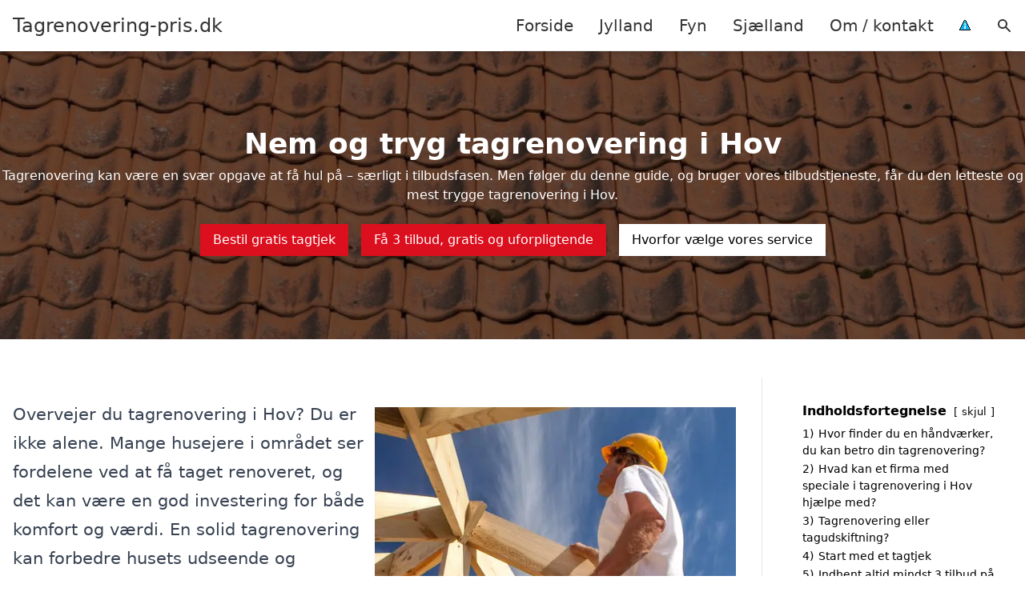

--- FILE ---
content_type: text/html; charset=UTF-8
request_url: https://tagrenovering-pris.dk/jylland/hov/
body_size: 24058
content:
<!DOCTYPE html><html lang="da-DK" style="scroll-behavior: smooth;"><head><title>
Tagrenovering Hov - Få professionel hjælp til tagarbejde og renovering af dit tag i Hov. Vi tilbyder kvalitetsløsninger til tagopdatering, reparation og vedligeholdelse. Indhent et tilbud i dag og sikr, at dit hus har et holdbart og smukt tag, der beskytter mod vind og vejr. Besøg vores side for at se vores services.</title><meta charset="UTF-8"><meta name="viewport" content="width=device-width, initial-scale=1"><link rel="profile" href="http://gmpg.org/xfn/11"><meta http-equiv="X-UA-Compatible" content="ie=edge"><link rel="shortcut icon" href="" type="image/x-icon"><link rel="icon" href="" type="image/x-icon"><meta name='robots' content='index, follow, max-image-preview:large, max-snippet:-1, max-video-preview:-1' /><link rel='dns-prefetch' href='//www.googletagmanager.com'><link rel='dns-prefetch' href='//www.google-analytics.com'><link rel='dns-prefetch' href='//fonts.googleapis.com'><link rel='dns-prefetch' href='//fonts.gstatic.com'><meta name="description" content="Få professionel tagrenovering i Hov og gør dit tag som nyt. Indhent et tilbud på kvalitetsrenovering af dit tag." /><link rel="canonical" href="https://tagrenovering-pris.dk/jylland/hov/" /><meta property="og:locale" content="da_DK" /><meta property="og:type" content="article" /><meta property="og:title" content="Tagrenovering Hov - Få professionel hjælp til tagarbejde og renovering af dit tag i Hov. Vi tilbyder kvalitetsløsninger til tagopdatering, reparation og vedligeholdelse. Indhent et tilbud i dag og sikr, at dit hus har et holdbart og smukt tag, der beskytter mod vind og vejr. Besøg vores side for at se vores services." /><meta property="og:description" content="Få professionel tagrenovering i Hov og gør dit tag som nyt. Indhent et tilbud på kvalitetsrenovering af dit tag." /><meta property="og:url" content="https://tagrenovering-pris.dk/jylland/hov/" /><meta property="og:site_name" content="Tagrenovering-pris.dk" /><meta name="twitter:card" content="summary_large_image" /> <script type="application/ld+json" class="yoast-schema-graph">{"@context":"https://schema.org","@graph":[{"@type":"WebPage","@id":"https://tagrenovering-pris.dk/jylland/hov/","url":"https://tagrenovering-pris.dk/jylland/hov/","name":"Tagrenovering Hov - Få professionel hjælp til tagarbejde og renovering af dit tag i Hov. Vi tilbyder kvalitetsløsninger til tagopdatering, reparation og vedligeholdelse. Indhent et tilbud i dag og sikr, at dit hus har et holdbart og smukt tag, der beskytter mod vind og vejr. Besøg vores side for at se vores services.","isPartOf":{"@id":"https://tagrenovering-pris.dk/#website"},"datePublished":"2023-05-14T07:34:55+00:00","description":"Få professionel tagrenovering i Hov og gør dit tag som nyt. Indhent et tilbud på kvalitetsrenovering af dit tag.","breadcrumb":{"@id":"https://tagrenovering-pris.dk/jylland/hov/#breadcrumb"},"inLanguage":"da-DK","potentialAction":[{"@type":"ReadAction","target":["https://tagrenovering-pris.dk/jylland/hov/"]}]},{"@type":"BreadcrumbList","@id":"https://tagrenovering-pris.dk/jylland/hov/#breadcrumb","itemListElement":[{"@type":"ListItem","position":1,"name":"Jylland","item":"https://tagrenovering-pris.dk/jylland/"},{"@type":"ListItem","position":2,"name":"Hov"}]},{"@type":"WebSite","@id":"https://tagrenovering-pris.dk/#website","url":"https://tagrenovering-pris.dk/","name":"Tagrenovering-pris.dk","description":"-","potentialAction":[{"@type":"SearchAction","target":{"@type":"EntryPoint","urlTemplate":"https://tagrenovering-pris.dk/?s={search_term_string}"},"query-input":{"@type":"PropertyValueSpecification","valueRequired":true,"valueName":"search_term_string"}}],"inLanguage":"da-DK"}]}</script> <style id='wp-img-auto-sizes-contain-inline-css' type='text/css'>img:is([sizes=auto i],[sizes^="auto," i]){contain-intrinsic-size:3000px 1500px}
/*# sourceURL=wp-img-auto-sizes-contain-inline-css */</style><link data-optimized="1" rel='stylesheet' id='wp-block-library-css' href='https://tagrenovering-pris.dk/wp-content/litespeed/css/81f45df48f17d30ab9f1aff27496b80c.css?ver=79731' type='text/css' media='all' /><style id='wp-block-heading-inline-css' type='text/css'>h1:where(.wp-block-heading).has-background,h2:where(.wp-block-heading).has-background,h3:where(.wp-block-heading).has-background,h4:where(.wp-block-heading).has-background,h5:where(.wp-block-heading).has-background,h6:where(.wp-block-heading).has-background{padding:1.25em 2.375em}h1.has-text-align-left[style*=writing-mode]:where([style*=vertical-lr]),h1.has-text-align-right[style*=writing-mode]:where([style*=vertical-rl]),h2.has-text-align-left[style*=writing-mode]:where([style*=vertical-lr]),h2.has-text-align-right[style*=writing-mode]:where([style*=vertical-rl]),h3.has-text-align-left[style*=writing-mode]:where([style*=vertical-lr]),h3.has-text-align-right[style*=writing-mode]:where([style*=vertical-rl]),h4.has-text-align-left[style*=writing-mode]:where([style*=vertical-lr]),h4.has-text-align-right[style*=writing-mode]:where([style*=vertical-rl]),h5.has-text-align-left[style*=writing-mode]:where([style*=vertical-lr]),h5.has-text-align-right[style*=writing-mode]:where([style*=vertical-rl]),h6.has-text-align-left[style*=writing-mode]:where([style*=vertical-lr]),h6.has-text-align-right[style*=writing-mode]:where([style*=vertical-rl]){rotate:180deg}
/*# sourceURL=https://tagrenovering-pris.dk/wp-includes/blocks/heading/style.min.css */</style><style id='wp-block-image-inline-css' type='text/css'>.wp-block-image>a,.wp-block-image>figure>a{display:inline-block}.wp-block-image img{box-sizing:border-box;height:auto;max-width:100%;vertical-align:bottom}@media not (prefers-reduced-motion){.wp-block-image img.hide{visibility:hidden}.wp-block-image img.show{animation:show-content-image .4s}}.wp-block-image[style*=border-radius] img,.wp-block-image[style*=border-radius]>a{border-radius:inherit}.wp-block-image.has-custom-border img{box-sizing:border-box}.wp-block-image.aligncenter{text-align:center}.wp-block-image.alignfull>a,.wp-block-image.alignwide>a{width:100%}.wp-block-image.alignfull img,.wp-block-image.alignwide img{height:auto;width:100%}.wp-block-image .aligncenter,.wp-block-image .alignleft,.wp-block-image .alignright,.wp-block-image.aligncenter,.wp-block-image.alignleft,.wp-block-image.alignright{display:table}.wp-block-image .aligncenter>figcaption,.wp-block-image .alignleft>figcaption,.wp-block-image .alignright>figcaption,.wp-block-image.aligncenter>figcaption,.wp-block-image.alignleft>figcaption,.wp-block-image.alignright>figcaption{caption-side:bottom;display:table-caption}.wp-block-image .alignleft{float:left;margin:.5em 1em .5em 0}.wp-block-image .alignright{float:right;margin:.5em 0 .5em 1em}.wp-block-image .aligncenter{margin-left:auto;margin-right:auto}.wp-block-image :where(figcaption){margin-bottom:1em;margin-top:.5em}.wp-block-image.is-style-circle-mask img{border-radius:9999px}@supports ((-webkit-mask-image:none) or (mask-image:none)) or (-webkit-mask-image:none){.wp-block-image.is-style-circle-mask img{border-radius:0;-webkit-mask-image:url('data:image/svg+xml;utf8,<svg viewBox="0 0 100 100" xmlns="http://www.w3.org/2000/svg"><circle cx="50" cy="50" r="50"/></svg>');mask-image:url('data:image/svg+xml;utf8,<svg viewBox="0 0 100 100" xmlns="http://www.w3.org/2000/svg"><circle cx="50" cy="50" r="50"/></svg>');mask-mode:alpha;-webkit-mask-position:center;mask-position:center;-webkit-mask-repeat:no-repeat;mask-repeat:no-repeat;-webkit-mask-size:contain;mask-size:contain}}:root :where(.wp-block-image.is-style-rounded img,.wp-block-image .is-style-rounded img){border-radius:9999px}.wp-block-image figure{margin:0}.wp-lightbox-container{display:flex;flex-direction:column;position:relative}.wp-lightbox-container img{cursor:zoom-in}.wp-lightbox-container img:hover+button{opacity:1}.wp-lightbox-container button{align-items:center;backdrop-filter:blur(16px) saturate(180%);background-color:#5a5a5a40;border:none;border-radius:4px;cursor:zoom-in;display:flex;height:20px;justify-content:center;opacity:0;padding:0;position:absolute;right:16px;text-align:center;top:16px;width:20px;z-index:100}@media not (prefers-reduced-motion){.wp-lightbox-container button{transition:opacity .2s ease}}.wp-lightbox-container button:focus-visible{outline:3px auto #5a5a5a40;outline:3px auto -webkit-focus-ring-color;outline-offset:3px}.wp-lightbox-container button:hover{cursor:pointer;opacity:1}.wp-lightbox-container button:focus{opacity:1}.wp-lightbox-container button:focus,.wp-lightbox-container button:hover,.wp-lightbox-container button:not(:hover):not(:active):not(.has-background){background-color:#5a5a5a40;border:none}.wp-lightbox-overlay{box-sizing:border-box;cursor:zoom-out;height:100vh;left:0;overflow:hidden;position:fixed;top:0;visibility:hidden;width:100%;z-index:100000}.wp-lightbox-overlay .close-button{align-items:center;cursor:pointer;display:flex;justify-content:center;min-height:40px;min-width:40px;padding:0;position:absolute;right:calc(env(safe-area-inset-right) + 16px);top:calc(env(safe-area-inset-top) + 16px);z-index:5000000}.wp-lightbox-overlay .close-button:focus,.wp-lightbox-overlay .close-button:hover,.wp-lightbox-overlay .close-button:not(:hover):not(:active):not(.has-background){background:none;border:none}.wp-lightbox-overlay .lightbox-image-container{height:var(--wp--lightbox-container-height);left:50%;overflow:hidden;position:absolute;top:50%;transform:translate(-50%,-50%);transform-origin:top left;width:var(--wp--lightbox-container-width);z-index:9999999999}.wp-lightbox-overlay .wp-block-image{align-items:center;box-sizing:border-box;display:flex;height:100%;justify-content:center;margin:0;position:relative;transform-origin:0 0;width:100%;z-index:3000000}.wp-lightbox-overlay .wp-block-image img{height:var(--wp--lightbox-image-height);min-height:var(--wp--lightbox-image-height);min-width:var(--wp--lightbox-image-width);width:var(--wp--lightbox-image-width)}.wp-lightbox-overlay .wp-block-image figcaption{display:none}.wp-lightbox-overlay button{background:none;border:none}.wp-lightbox-overlay .scrim{background-color:#fff;height:100%;opacity:.9;position:absolute;width:100%;z-index:2000000}.wp-lightbox-overlay.active{visibility:visible}@media not (prefers-reduced-motion){.wp-lightbox-overlay.active{animation:turn-on-visibility .25s both}.wp-lightbox-overlay.active img{animation:turn-on-visibility .35s both}.wp-lightbox-overlay.show-closing-animation:not(.active){animation:turn-off-visibility .35s both}.wp-lightbox-overlay.show-closing-animation:not(.active) img{animation:turn-off-visibility .25s both}.wp-lightbox-overlay.zoom.active{animation:none;opacity:1;visibility:visible}.wp-lightbox-overlay.zoom.active .lightbox-image-container{animation:lightbox-zoom-in .4s}.wp-lightbox-overlay.zoom.active .lightbox-image-container img{animation:none}.wp-lightbox-overlay.zoom.active .scrim{animation:turn-on-visibility .4s forwards}.wp-lightbox-overlay.zoom.show-closing-animation:not(.active){animation:none}.wp-lightbox-overlay.zoom.show-closing-animation:not(.active) .lightbox-image-container{animation:lightbox-zoom-out .4s}.wp-lightbox-overlay.zoom.show-closing-animation:not(.active) .lightbox-image-container img{animation:none}.wp-lightbox-overlay.zoom.show-closing-animation:not(.active) .scrim{animation:turn-off-visibility .4s forwards}}@keyframes show-content-image{0%{visibility:hidden}99%{visibility:hidden}to{visibility:visible}}@keyframes turn-on-visibility{0%{opacity:0}to{opacity:1}}@keyframes turn-off-visibility{0%{opacity:1;visibility:visible}99%{opacity:0;visibility:visible}to{opacity:0;visibility:hidden}}@keyframes lightbox-zoom-in{0%{transform:translate(calc((-100vw + var(--wp--lightbox-scrollbar-width))/2 + var(--wp--lightbox-initial-left-position)),calc(-50vh + var(--wp--lightbox-initial-top-position))) scale(var(--wp--lightbox-scale))}to{transform:translate(-50%,-50%) scale(1)}}@keyframes lightbox-zoom-out{0%{transform:translate(-50%,-50%) scale(1);visibility:visible}99%{visibility:visible}to{transform:translate(calc((-100vw + var(--wp--lightbox-scrollbar-width))/2 + var(--wp--lightbox-initial-left-position)),calc(-50vh + var(--wp--lightbox-initial-top-position))) scale(var(--wp--lightbox-scale));visibility:hidden}}
/*# sourceURL=https://tagrenovering-pris.dk/wp-includes/blocks/image/style.min.css */</style><style id='wp-block-list-inline-css' type='text/css'>ol,ul{box-sizing:border-box}:root :where(.wp-block-list.has-background){padding:1.25em 2.375em}
/*# sourceURL=https://tagrenovering-pris.dk/wp-includes/blocks/list/style.min.css */</style><style id='wp-block-columns-inline-css' type='text/css'>.wp-block-columns{box-sizing:border-box;display:flex;flex-wrap:wrap!important}@media (min-width:782px){.wp-block-columns{flex-wrap:nowrap!important}}.wp-block-columns{align-items:normal!important}.wp-block-columns.are-vertically-aligned-top{align-items:flex-start}.wp-block-columns.are-vertically-aligned-center{align-items:center}.wp-block-columns.are-vertically-aligned-bottom{align-items:flex-end}@media (max-width:781px){.wp-block-columns:not(.is-not-stacked-on-mobile)>.wp-block-column{flex-basis:100%!important}}@media (min-width:782px){.wp-block-columns:not(.is-not-stacked-on-mobile)>.wp-block-column{flex-basis:0;flex-grow:1}.wp-block-columns:not(.is-not-stacked-on-mobile)>.wp-block-column[style*=flex-basis]{flex-grow:0}}.wp-block-columns.is-not-stacked-on-mobile{flex-wrap:nowrap!important}.wp-block-columns.is-not-stacked-on-mobile>.wp-block-column{flex-basis:0;flex-grow:1}.wp-block-columns.is-not-stacked-on-mobile>.wp-block-column[style*=flex-basis]{flex-grow:0}:where(.wp-block-columns){margin-bottom:1.75em}:where(.wp-block-columns.has-background){padding:1.25em 2.375em}.wp-block-column{flex-grow:1;min-width:0;overflow-wrap:break-word;word-break:break-word}.wp-block-column.is-vertically-aligned-top{align-self:flex-start}.wp-block-column.is-vertically-aligned-center{align-self:center}.wp-block-column.is-vertically-aligned-bottom{align-self:flex-end}.wp-block-column.is-vertically-aligned-stretch{align-self:stretch}.wp-block-column.is-vertically-aligned-bottom,.wp-block-column.is-vertically-aligned-center,.wp-block-column.is-vertically-aligned-top{width:100%}
/*# sourceURL=https://tagrenovering-pris.dk/wp-includes/blocks/columns/style.min.css */</style><style id='wp-block-group-inline-css' type='text/css'>.wp-block-group{box-sizing:border-box}:where(.wp-block-group.wp-block-group-is-layout-constrained){position:relative}
/*# sourceURL=https://tagrenovering-pris.dk/wp-includes/blocks/group/style.min.css */</style><style id='wp-block-paragraph-inline-css' type='text/css'>.is-small-text{font-size:.875em}.is-regular-text{font-size:1em}.is-large-text{font-size:2.25em}.is-larger-text{font-size:3em}.has-drop-cap:not(:focus):first-letter{float:left;font-size:8.4em;font-style:normal;font-weight:100;line-height:.68;margin:.05em .1em 0 0;text-transform:uppercase}body.rtl .has-drop-cap:not(:focus):first-letter{float:none;margin-left:.1em}p.has-drop-cap.has-background{overflow:hidden}:root :where(p.has-background){padding:1.25em 2.375em}:where(p.has-text-color:not(.has-link-color)) a{color:inherit}p.has-text-align-left[style*="writing-mode:vertical-lr"],p.has-text-align-right[style*="writing-mode:vertical-rl"]{rotate:180deg}
/*# sourceURL=https://tagrenovering-pris.dk/wp-includes/blocks/paragraph/style.min.css */</style><style id='wp-block-spacer-inline-css' type='text/css'>.wp-block-spacer{clear:both}
/*# sourceURL=https://tagrenovering-pris.dk/wp-includes/blocks/spacer/style.min.css */</style><style id='global-styles-inline-css' type='text/css'>:root{--wp--preset--aspect-ratio--square: 1;--wp--preset--aspect-ratio--4-3: 4/3;--wp--preset--aspect-ratio--3-4: 3/4;--wp--preset--aspect-ratio--3-2: 3/2;--wp--preset--aspect-ratio--2-3: 2/3;--wp--preset--aspect-ratio--16-9: 16/9;--wp--preset--aspect-ratio--9-16: 9/16;--wp--preset--color--black: #000000;--wp--preset--color--cyan-bluish-gray: #abb8c3;--wp--preset--color--white: #ffffff;--wp--preset--color--pale-pink: #f78da7;--wp--preset--color--vivid-red: #cf2e2e;--wp--preset--color--luminous-vivid-orange: #ff6900;--wp--preset--color--luminous-vivid-amber: #fcb900;--wp--preset--color--light-green-cyan: #7bdcb5;--wp--preset--color--vivid-green-cyan: #00d084;--wp--preset--color--pale-cyan-blue: #8ed1fc;--wp--preset--color--vivid-cyan-blue: #0693e3;--wp--preset--color--vivid-purple: #9b51e0;--wp--preset--gradient--vivid-cyan-blue-to-vivid-purple: linear-gradient(135deg,rgb(6,147,227) 0%,rgb(155,81,224) 100%);--wp--preset--gradient--light-green-cyan-to-vivid-green-cyan: linear-gradient(135deg,rgb(122,220,180) 0%,rgb(0,208,130) 100%);--wp--preset--gradient--luminous-vivid-amber-to-luminous-vivid-orange: linear-gradient(135deg,rgb(252,185,0) 0%,rgb(255,105,0) 100%);--wp--preset--gradient--luminous-vivid-orange-to-vivid-red: linear-gradient(135deg,rgb(255,105,0) 0%,rgb(207,46,46) 100%);--wp--preset--gradient--very-light-gray-to-cyan-bluish-gray: linear-gradient(135deg,rgb(238,238,238) 0%,rgb(169,184,195) 100%);--wp--preset--gradient--cool-to-warm-spectrum: linear-gradient(135deg,rgb(74,234,220) 0%,rgb(151,120,209) 20%,rgb(207,42,186) 40%,rgb(238,44,130) 60%,rgb(251,105,98) 80%,rgb(254,248,76) 100%);--wp--preset--gradient--blush-light-purple: linear-gradient(135deg,rgb(255,206,236) 0%,rgb(152,150,240) 100%);--wp--preset--gradient--blush-bordeaux: linear-gradient(135deg,rgb(254,205,165) 0%,rgb(254,45,45) 50%,rgb(107,0,62) 100%);--wp--preset--gradient--luminous-dusk: linear-gradient(135deg,rgb(255,203,112) 0%,rgb(199,81,192) 50%,rgb(65,88,208) 100%);--wp--preset--gradient--pale-ocean: linear-gradient(135deg,rgb(255,245,203) 0%,rgb(182,227,212) 50%,rgb(51,167,181) 100%);--wp--preset--gradient--electric-grass: linear-gradient(135deg,rgb(202,248,128) 0%,rgb(113,206,126) 100%);--wp--preset--gradient--midnight: linear-gradient(135deg,rgb(2,3,129) 0%,rgb(40,116,252) 100%);--wp--preset--font-size--small: 13px;--wp--preset--font-size--medium: 20px;--wp--preset--font-size--large: 36px;--wp--preset--font-size--x-large: 42px;--wp--preset--spacing--20: 0.44rem;--wp--preset--spacing--30: 0.67rem;--wp--preset--spacing--40: 1rem;--wp--preset--spacing--50: 1.5rem;--wp--preset--spacing--60: 2.25rem;--wp--preset--spacing--70: 3.38rem;--wp--preset--spacing--80: 5.06rem;--wp--preset--shadow--natural: 6px 6px 9px rgba(0, 0, 0, 0.2);--wp--preset--shadow--deep: 12px 12px 50px rgba(0, 0, 0, 0.4);--wp--preset--shadow--sharp: 6px 6px 0px rgba(0, 0, 0, 0.2);--wp--preset--shadow--outlined: 6px 6px 0px -3px rgb(255, 255, 255), 6px 6px rgb(0, 0, 0);--wp--preset--shadow--crisp: 6px 6px 0px rgb(0, 0, 0);}:where(.is-layout-flex){gap: 0.5em;}:where(.is-layout-grid){gap: 0.5em;}body .is-layout-flex{display: flex;}.is-layout-flex{flex-wrap: wrap;align-items: center;}.is-layout-flex > :is(*, div){margin: 0;}body .is-layout-grid{display: grid;}.is-layout-grid > :is(*, div){margin: 0;}:where(.wp-block-columns.is-layout-flex){gap: 2em;}:where(.wp-block-columns.is-layout-grid){gap: 2em;}:where(.wp-block-post-template.is-layout-flex){gap: 1.25em;}:where(.wp-block-post-template.is-layout-grid){gap: 1.25em;}.has-black-color{color: var(--wp--preset--color--black) !important;}.has-cyan-bluish-gray-color{color: var(--wp--preset--color--cyan-bluish-gray) !important;}.has-white-color{color: var(--wp--preset--color--white) !important;}.has-pale-pink-color{color: var(--wp--preset--color--pale-pink) !important;}.has-vivid-red-color{color: var(--wp--preset--color--vivid-red) !important;}.has-luminous-vivid-orange-color{color: var(--wp--preset--color--luminous-vivid-orange) !important;}.has-luminous-vivid-amber-color{color: var(--wp--preset--color--luminous-vivid-amber) !important;}.has-light-green-cyan-color{color: var(--wp--preset--color--light-green-cyan) !important;}.has-vivid-green-cyan-color{color: var(--wp--preset--color--vivid-green-cyan) !important;}.has-pale-cyan-blue-color{color: var(--wp--preset--color--pale-cyan-blue) !important;}.has-vivid-cyan-blue-color{color: var(--wp--preset--color--vivid-cyan-blue) !important;}.has-vivid-purple-color{color: var(--wp--preset--color--vivid-purple) !important;}.has-black-background-color{background-color: var(--wp--preset--color--black) !important;}.has-cyan-bluish-gray-background-color{background-color: var(--wp--preset--color--cyan-bluish-gray) !important;}.has-white-background-color{background-color: var(--wp--preset--color--white) !important;}.has-pale-pink-background-color{background-color: var(--wp--preset--color--pale-pink) !important;}.has-vivid-red-background-color{background-color: var(--wp--preset--color--vivid-red) !important;}.has-luminous-vivid-orange-background-color{background-color: var(--wp--preset--color--luminous-vivid-orange) !important;}.has-luminous-vivid-amber-background-color{background-color: var(--wp--preset--color--luminous-vivid-amber) !important;}.has-light-green-cyan-background-color{background-color: var(--wp--preset--color--light-green-cyan) !important;}.has-vivid-green-cyan-background-color{background-color: var(--wp--preset--color--vivid-green-cyan) !important;}.has-pale-cyan-blue-background-color{background-color: var(--wp--preset--color--pale-cyan-blue) !important;}.has-vivid-cyan-blue-background-color{background-color: var(--wp--preset--color--vivid-cyan-blue) !important;}.has-vivid-purple-background-color{background-color: var(--wp--preset--color--vivid-purple) !important;}.has-black-border-color{border-color: var(--wp--preset--color--black) !important;}.has-cyan-bluish-gray-border-color{border-color: var(--wp--preset--color--cyan-bluish-gray) !important;}.has-white-border-color{border-color: var(--wp--preset--color--white) !important;}.has-pale-pink-border-color{border-color: var(--wp--preset--color--pale-pink) !important;}.has-vivid-red-border-color{border-color: var(--wp--preset--color--vivid-red) !important;}.has-luminous-vivid-orange-border-color{border-color: var(--wp--preset--color--luminous-vivid-orange) !important;}.has-luminous-vivid-amber-border-color{border-color: var(--wp--preset--color--luminous-vivid-amber) !important;}.has-light-green-cyan-border-color{border-color: var(--wp--preset--color--light-green-cyan) !important;}.has-vivid-green-cyan-border-color{border-color: var(--wp--preset--color--vivid-green-cyan) !important;}.has-pale-cyan-blue-border-color{border-color: var(--wp--preset--color--pale-cyan-blue) !important;}.has-vivid-cyan-blue-border-color{border-color: var(--wp--preset--color--vivid-cyan-blue) !important;}.has-vivid-purple-border-color{border-color: var(--wp--preset--color--vivid-purple) !important;}.has-vivid-cyan-blue-to-vivid-purple-gradient-background{background: var(--wp--preset--gradient--vivid-cyan-blue-to-vivid-purple) !important;}.has-light-green-cyan-to-vivid-green-cyan-gradient-background{background: var(--wp--preset--gradient--light-green-cyan-to-vivid-green-cyan) !important;}.has-luminous-vivid-amber-to-luminous-vivid-orange-gradient-background{background: var(--wp--preset--gradient--luminous-vivid-amber-to-luminous-vivid-orange) !important;}.has-luminous-vivid-orange-to-vivid-red-gradient-background{background: var(--wp--preset--gradient--luminous-vivid-orange-to-vivid-red) !important;}.has-very-light-gray-to-cyan-bluish-gray-gradient-background{background: var(--wp--preset--gradient--very-light-gray-to-cyan-bluish-gray) !important;}.has-cool-to-warm-spectrum-gradient-background{background: var(--wp--preset--gradient--cool-to-warm-spectrum) !important;}.has-blush-light-purple-gradient-background{background: var(--wp--preset--gradient--blush-light-purple) !important;}.has-blush-bordeaux-gradient-background{background: var(--wp--preset--gradient--blush-bordeaux) !important;}.has-luminous-dusk-gradient-background{background: var(--wp--preset--gradient--luminous-dusk) !important;}.has-pale-ocean-gradient-background{background: var(--wp--preset--gradient--pale-ocean) !important;}.has-electric-grass-gradient-background{background: var(--wp--preset--gradient--electric-grass) !important;}.has-midnight-gradient-background{background: var(--wp--preset--gradient--midnight) !important;}.has-small-font-size{font-size: var(--wp--preset--font-size--small) !important;}.has-medium-font-size{font-size: var(--wp--preset--font-size--medium) !important;}.has-large-font-size{font-size: var(--wp--preset--font-size--large) !important;}.has-x-large-font-size{font-size: var(--wp--preset--font-size--x-large) !important;}
:where(.wp-block-columns.is-layout-flex){gap: 2em;}:where(.wp-block-columns.is-layout-grid){gap: 2em;}
/*# sourceURL=global-styles-inline-css */</style><style id='core-block-supports-inline-css' type='text/css'>.wp-container-core-columns-is-layout-9d6595d7{flex-wrap:nowrap;}
/*# sourceURL=core-block-supports-inline-css */</style><style id='classic-theme-styles-inline-css' type='text/css'>/*! This file is auto-generated */
.wp-block-button__link{color:#fff;background-color:#32373c;border-radius:9999px;box-shadow:none;text-decoration:none;padding:calc(.667em + 2px) calc(1.333em + 2px);font-size:1.125em}.wp-block-file__button{background:#32373c;color:#fff;text-decoration:none}
/*# sourceURL=/wp-includes/css/classic-themes.min.css */</style><link data-optimized="1" rel='stylesheet' id='page-list-style-css' href='https://tagrenovering-pris.dk/wp-content/litespeed/css/b63a7905d2176978fef74d2845bdacf3.css?ver=ba97d' type='text/css' media='all' /><link data-optimized="1" rel='stylesheet' id='pilanto_style-css' href='https://tagrenovering-pris.dk/wp-content/litespeed/css/b9274421c38511d57104d36295fe9cce.css?ver=7f4ad' type='text/css' media='all' /><link data-optimized="1" rel='stylesheet' id='sib-front-css-css' href='https://tagrenovering-pris.dk/wp-content/litespeed/css/a9b319087cfe736436b406d90b2ab266.css?ver=e0127' type='text/css' media='all' /> <script type="text/javascript" src="https://tagrenovering-pris.dk/wp-includes/js/jquery/jquery.min.js?ver=3.7.1" id="jquery-core-js"></script> <script id="sib-front-js-js-extra" type="litespeed/javascript">var sibErrMsg={"invalidMail":"Please fill out valid email address","requiredField":"Please fill out required fields","invalidDateFormat":"Please fill out valid date format","invalidSMSFormat":"Please fill out valid phone number"};var ajax_sib_front_object={"ajax_url":"https://tagrenovering-pris.dk/wp-admin/admin-ajax.php","ajax_nonce":"4d10358257","flag_url":"https://tagrenovering-pris.dk/wp-content/plugins/mailin/img/flags/"}</script> <script data-optimized="1" type="litespeed/javascript" data-src="https://tagrenovering-pris.dk/wp-content/litespeed/js/e022a6ff81c4eacfe4fdf6910b8efd14.js?ver=40745" id="sib-front-js-js"></script> <link rel="https://api.w.org/" href="https://tagrenovering-pris.dk/wp-json/" /><link rel="alternate" title="JSON" type="application/json" href="https://tagrenovering-pris.dk/wp-json/wp/v2/pages/555" /><link rel='shortlink' href='https://tagrenovering-pris.dk/?p=555' /><meta name="google-site-verification" content="Q2RKtt7en5YTVeOko4Qhn7Aw2fsh-pr2PPedc_jGxdw" /><meta name="ahrefs-site-verification" content="48c7db79bf705ba314dec3490fefe300e7b2a5d489025ab14d205b0650ed34b9"> <script charset="UTF-8" type="litespeed/javascript" data-src="//cdn.cookie-script.com/s/d059b24e225511d8075a2b97469c1b62.js"></script><link href="[data-uri]" rel="icon" type="image/x-icon" /><script type="litespeed/javascript" data-src="https://cdn.by.wonderpush.com/sdk/1.1/wonderpush-loader.min.js"></script> <script type="litespeed/javascript">window.WonderPush=window.WonderPush||[];window.WonderPush.push(['init',{"customDomain":"https:\/\/tagrenovering-pris.dk\/wp-content\/plugins\/mailin\/","serviceWorkerUrl":"wonderpush-worker-loader.min.js?webKey=8fb6f4fd32f204f93d7e15b53db0ad762998b2382d799173555803a7e2840080","frameUrl":"wonderpush.min.html","webKey":"8fb6f4fd32f204f93d7e15b53db0ad762998b2382d799173555803a7e2840080"}])</script> <style type="text/css" id="wp-custom-css">.wp-block-latest-posts li { margin-bottom: 15px; }
.greybox { background: #F1F1F1; padding: 1.5em; }
.prose-lg .greybox h2 {margin-top: 0em;}
.bluebox { background: #e7f8fb; padding: 1.5em; }
.prose-lg .bluebox h2 {margin-top: 0em;}


.page-id-8 .page-list li, .page-id-10 .page-list li, .page-id-117 .page-list li  {
    margin: 0 1em 1em 0;
    padding: 0;
    float: left;
}


.page-id-8 .page-list>li>:first-child, .page-id-8 .page-list>li>:last-child { margin: 0; }
.page-id-10 .page-list>li>:first-child, .page-id-10 .page-list>li>:last-child { margin: 0; }
.page-id-117 .page-list>li>:first-child, .page-id-117 .page-list>li>:last-child { margin: 0; }

.page-id-8 .page-list>li:before, .page-id-10 .page-list>li:before, .page-id-117 .page-list>li:before {
    content: none;
}


.page-id-8 .page-list li a, .page-id-10 .page-list li a, .page-id-117 .page-list li a {
    white-space: nowrap;
    padding: 13px 17px;
    display: block;
    min-width: 250px;
    border-radius: 5px;
    display: inline-block;
    text-align: center;
    color: #ffffff;
    background: #DB0F1E;
    font-size: 0.85em;
    text-decoration: none;
}

.page-id-8 .page-list li a:hover, .page-id-10 .page-list li a:hover, .page-id-117 .page-list li a:hover { background: #000000; color: #ffffff; }

.page-id-8 .page-list, .page-id-10 .page-list, .page-id-117 .page-list { clear:right; }</style><style>:root {
            --color-header-background: #ffffff;
            --color-header-submenu: #ebebeb;
            --color-header-submenu-submenu: #e0e0e0;
            --color-header-links: #333;
            --color-header-links_hover: #686868;
            --color-link-color: #1e73be;
            --color-link-color-hover: #1e3dbc;
            --color-button-background: #333;
            --color-button-background-hover: #333;
            --color-button-text: #fff;

        }

        [x-cloak] {
            display: none;
        }</style><link data-optimized="1" rel='stylesheet' id='lwptoc-main-css' href='https://tagrenovering-pris.dk/wp-content/litespeed/css/6964c10de330fdb698363bd0ccd40df5.css?ver=94e9f' type='text/css' media='all' /></head><body class="wp-singular page-template-default page page-id-555 page-child parent-pageid-8 wp-theme-Pilanto-WP-theme-master font-sans"><div id="top" class="h-12 md:h-16 extra-spacing"></div><header
class="fixed inset-x-0 top-0 z-30 shadow-md admin-bar-distance main-header"
:class="{'nav-active': show_menu, 'search-active': show_search}"
style="background-color: var(--color-header-background);"
x-data="{show_menu: false, show_search: false}"><div
class="container flex items-center justify-between h-12 px-4 mx-auto md:h-16"
style="background-color: var(--color-header-background);"
><div class="md:ml-4 xl:ml-0"><a href="https://tagrenovering-pris.dk/" class="block text-2xl">
Tagrenovering-pris.dk                            </a></div><div class="header-menu lg:flex lg:h-full"><div class="items-center header-menu-container lg:flex lg:h-full"><div class="menu-main-container"><ul id="menu-main" class="lg:flex list-reset lg:h-full"><li id="menu-item-28" class="menu-item menu-item-type-post_type menu-item-object-page menu-item-home menu-item-28"><a href="https://tagrenovering-pris.dk/">Forside</a></li><li id="menu-item-3719" class="menu-item menu-item-type-post_type menu-item-object-page current-page-ancestor menu-item-3719"><a href="https://tagrenovering-pris.dk/jylland/">Jylland</a></li><li id="menu-item-3721" class="menu-item menu-item-type-post_type menu-item-object-page menu-item-3721"><a href="https://tagrenovering-pris.dk/fyn/">Fyn</a></li><li id="menu-item-3720" class="menu-item menu-item-type-post_type menu-item-object-page menu-item-3720"><a href="https://tagrenovering-pris.dk/sjaelland/">Sjælland</a></li><li id="menu-item-31" class="menu-item menu-item-type-post_type menu-item-object-page menu-item-31"><a href="https://tagrenovering-pris.dk/om/">Om / kontakt</a></li><li id="menu-item-37" class="menu-item menu-item-type-custom menu-item-object-custom menu-item-37"><a href="/betingelser/"><img data-lazyloaded="1" src="[data-uri]" data-src="/wp-content/uploads/2023/03/iconsmall.png" width="14" height="13" alt="Betingelser" /><noscript><img src="/wp-content/uploads/2023/03/iconsmall.png" width="14" height="13" alt="Betingelser" /></noscript></a></li></ul></div><div
class="items-center hidden pl-4 cursor-pointer lg:flex lg:h-full"
@click="show_search = !show_search"
>
<svg class="w-5 h-5" fill="currentColor" viewBox="0 0 20 20" xmlns="http://www.w3.org/2000/svg"><path fill-rule="evenodd" d="M8 4a4 4 0 100 8 4 4 0 000-8zM2 8a6 6 0 1110.89 3.476l4.817 4.817a1 1 0 01-1.414 1.414l-4.816-4.816A6 6 0 012 8z" clip-rule="evenodd"></path></svg></div><form role="search" method="get" id="searchform" class="searchform" action="https://tagrenovering-pris.dk/"><div>
<label class="screen-reader-text" for="s">Søg efter:</label>
<input type="text" value="" name="s" id="s" />
<input type="submit" id="searchsubmit" value="Søg" /></div></form></div></div><div class="flex items-center justify-end w-12 lg:hidden">
<a
@click.prevent="show_menu = !show_menu"
href="#"
class="flex items-center"
>
<span class="mr-4 nav-opener">
<span>menu</span>
</span>
<span
class="w-12 text-sm font-light"
x-show="!show_menu"
>
Menu                </span>
<span
class="w-12 text-sm font-light"
x-show="show_menu"
x-cloak
>
Luk                </span>
</a></div></div></header><div class=""><div class="relative py-10 mb-12 overflow-hidden md:py-24"><div class="absolute inset-0 z-10 bg-black" style="opacity: 60%;"></div><div class="absolute inset-0 z-0">
<img data-lazyloaded="1" src="[data-uri]" width="2560" height="500" data-src="https://tagrenovering-pris.dk/wp-content/uploads/2023/08/tag-der-traenger-til-en-tagrenovering.jpg.webp" class="w-full h-full object-cover" alt="Tag der trænger til en tagrenovering" decoding="async" fetchpriority="high" data-srcset="https://tagrenovering-pris.dk/wp-content/uploads/2023/08/tag-der-traenger-til-en-tagrenovering.jpg.webp 2560w, https://tagrenovering-pris.dk/wp-content/uploads/2023/08/tag-der-traenger-til-en-tagrenovering-527x103.jpg.webp 527w, https://tagrenovering-pris.dk/wp-content/uploads/2023/08/tag-der-traenger-til-en-tagrenovering-1095x214.jpg.webp 1095w, https://tagrenovering-pris.dk/wp-content/uploads/2023/08/tag-der-traenger-til-en-tagrenovering-768x150.jpg.webp 768w, https://tagrenovering-pris.dk/wp-content/uploads/2023/08/tag-der-traenger-til-en-tagrenovering-1536x300.jpg.webp 1536w, https://tagrenovering-pris.dk/wp-content/uploads/2023/08/tag-der-traenger-til-en-tagrenovering-2048x400.jpg.webp 2048w" data-sizes="(max-width: 2560px) 100vw, 2560px" /><noscript><img width="2560" height="500" src="https://tagrenovering-pris.dk/wp-content/uploads/2023/08/tag-der-traenger-til-en-tagrenovering.jpg.webp" class="w-full h-full object-cover" alt="Tag der trænger til en tagrenovering" decoding="async" fetchpriority="high" srcset="https://tagrenovering-pris.dk/wp-content/uploads/2023/08/tag-der-traenger-til-en-tagrenovering.jpg.webp 2560w, https://tagrenovering-pris.dk/wp-content/uploads/2023/08/tag-der-traenger-til-en-tagrenovering-527x103.jpg.webp 527w, https://tagrenovering-pris.dk/wp-content/uploads/2023/08/tag-der-traenger-til-en-tagrenovering-1095x214.jpg.webp 1095w, https://tagrenovering-pris.dk/wp-content/uploads/2023/08/tag-der-traenger-til-en-tagrenovering-768x150.jpg.webp 768w, https://tagrenovering-pris.dk/wp-content/uploads/2023/08/tag-der-traenger-til-en-tagrenovering-1536x300.jpg.webp 1536w, https://tagrenovering-pris.dk/wp-content/uploads/2023/08/tag-der-traenger-til-en-tagrenovering-2048x400.jpg.webp 2048w" sizes="(max-width: 2560px) 100vw, 2560px" /></noscript></div><div class="container relative z-20 mx-auto"><h1 class="mb-2 text-2xl font-bold text-center text-white md:text-4xl">
Nem og tryg tagrenovering i Hov</h1><div class="text-center text-white"><p>Tagrenovering kan være en svær opgave at få hul på – særligt i tilbudsfasen. Men følger du denne guide, og bruger vores tilbudstjeneste, får du den letteste og mest trygge tagrenovering i Hov.</p></div><div class="flex flex-wrap justify-center mt-4">
<a
href="https://track.adtraction.com/t/t?a=1719884800&as=1920491450&t=2&tk=1"
class="inline-block px-4 py-2 m-2 transition duration-200 hover:opacity-90"
style="background:#db0f1e;color: #ffffff;"
target="_blank"
>Bestil gratis tagtjek</a>
<a
href="https://www.partner-ads.com/dk/klikbanner.php?partnerid=15447&bannerid=25692&htmlurl=https://www.3byggetilbud.dk/tilbud/tagrenovering/"
class="inline-block px-4 py-2 m-2 transition duration-200 hover:opacity-90"
style="background:#db0f1e;color: #ffffff;"
target="_blank"
>Få 3 tilbud, gratis og uforpligtende</a>
<a
href="#hvor-finder-du-en-handvaerker-du-kan-betro-din-tagrenovering"
class="inline-block px-4 py-2 m-2 transition duration-200 hover:opacity-90"
style="background:#ffffff;color: #000000;"
target=""
>Hvorfor vælge vores service</a></div></div></div><div class="container px-4 mx-auto mb-12 lg:flex"><div class="flex-grow max-w-full prose prose-lg lg:w-0 content lg:pr-8 lg:border-r"><div class="wp-block-columns is-layout-flex wp-container-core-columns-is-layout-9d6595d7 wp-block-columns-is-layout-flex"><div class="wp-block-column is-layout-flow wp-block-column-is-layout-flow"><p>Overvejer du tagrenovering i Hov? Du er ikke alene. Mange husejere i området ser fordelene ved at få taget renoveret, og det kan være en god investering for både komfort og værdi. En solid tagrenovering kan forbedre husets udseende og forlænge tagets levetid, hvilket er noget, du vil nyde godt af i mange år fremover.</p><p>Det kan dog være udfordrende at finde det rette firma til opgaven. Med så mange muligheder kan det være svært at vide, hvem der leverer det bedste håndværk til en fair pris. Her på tagrenovering-pris.dk hjælper vi dig med at navigere i markedet og finde kvalificerede fagfolk i dit lokalområde.</p><p>Med vores platform får du ikke blot oversigt over tagrenovering, men også muligheden for at bestille skræddersyede tilbud. Vi gør det let for dig at sammenligne priser og tjenester, så du kan træffe en informeret beslutning.</p><p>Lad os hjælpe dig med at finde den rette løsning til tagrenovering i Hov, så du kan få arbejdet gjort hurtigt og effektivt. Start din rejse mod et bedre tag i dag!</p><a href="https://www.partner-ads.com/dk/klikbanner.php?partnerid=15447&amp;bannerid=25692&amp;htmlurl=https://www.3byggetilbud.dk/tilbud/tagrenovering/" class="py-2 px-4 transition no-underline duration-200hover:opacity-90 cta-button inline-block" style="background: #db0f1e;color: #ffffff;text-decoration: none;" target="_blank" rel="nofollow">Få 3 tilbud, gratis og uforpligtende</a></div><div class="wp-block-column is-layout-flow wp-block-column-is-layout-flow"><figure class="wp-block-image size-full"><img data-lazyloaded="1" src="[data-uri]" decoding="async" width="500" height="652" data-src="https://tagrenovering-pris.dk/wp-content/uploads/2023/08/renovering-af-tag.webp" alt="Renovering af tag" class="wp-image-3778" data-srcset="https://tagrenovering-pris.dk/wp-content/uploads/2023/08/renovering-af-tag.webp 500w, https://tagrenovering-pris.dk/wp-content/uploads/2023/08/renovering-af-tag-404x527.webp 404w" data-sizes="(max-width: 500px) 100vw, 500px"><noscript><img decoding="async" width="500" height="652" src="https://tagrenovering-pris.dk/wp-content/uploads/2023/08/renovering-af-tag.webp" alt="Renovering af tag" class="wp-image-3778" srcset="https://tagrenovering-pris.dk/wp-content/uploads/2023/08/renovering-af-tag.webp 500w, https://tagrenovering-pris.dk/wp-content/uploads/2023/08/renovering-af-tag-404x527.webp 404w" sizes="(max-width: 500px) 100vw, 500px"></noscript></figure></div></div><div class="lwptoc lwptoc-autoWidth lwptoc-baseItems lwptoc-inherit" data-smooth-scroll="1" data-smooth-scroll-offset="100"><div class="lwptoc_i"><div class="lwptoc_header">
<b class="lwptoc_title">Indholdsfortegnelse</b>                    <span class="lwptoc_toggle">
<a href="#" class="lwptoc_toggle_label" data-label="vis">skjul</a>            </span></div><div class="lwptoc_items lwptoc_items-visible"><ul class="lwptoc_itemWrap"><li class="lwptoc_item">    <a href="#hvor-finder-du-en-handvaerker-du-kan-betro-din-tagrenovering">
<span class="lwptoc_item_number">1)</span>
<span class="lwptoc_item_label">Hvor finder du en håndværker, du kan betro din tagrenovering?</span>
</a></li><li class="lwptoc_item">    <a href="#hvad-kan-et-firma-med-speciale-i-tagrenovering-i-hov-hjaelpe-med">
<span class="lwptoc_item_number">2)</span>
<span class="lwptoc_item_label">Hvad kan et firma med speciale i tagrenovering i Hov hjælpe med?</span>
</a></li><li class="lwptoc_item">    <a href="#tagrenovering-eller-tagudskiftning">
<span class="lwptoc_item_number">3)</span>
<span class="lwptoc_item_label">Tagrenovering eller tagudskiftning?</span>
</a></li><li class="lwptoc_item">    <a href="#start-med-et-tagtjek">
<span class="lwptoc_item_number">4)</span>
<span class="lwptoc_item_label">Start med et tagtjek</span>
</a></li><li class="lwptoc_item">    <a href="#indhent-altid-mindst-3-tilbud-pa-tagrenovering-i-hov">
<span class="lwptoc_item_number">5)</span>
<span class="lwptoc_item_label">Indhent altid mindst 3 tilbud på tagrenovering i Hov</span>
</a></li><li class="lwptoc_item">    <a href="#fa-nemt-3-tilbud-pa-tagrenovering-i-hov-du-kan-vaere-tryg-ved">
<span class="lwptoc_item_number">6)</span>
<span class="lwptoc_item_label">Få nemt 3 tilbud på tagrenovering i Hov, du kan være tryg ved</span>
</a></li><li class="lwptoc_item">    <a href="#hvad-koster-tagrenovering-i-hov">
<span class="lwptoc_item_number">7)</span>
<span class="lwptoc_item_label">Hvad koster tagrenovering i Hov?</span>
</a></li><li class="lwptoc_item">    <a href="#hvad-er-med-til-at-bestemme-prisen-pa-tagrenovering-i-hov">
<span class="lwptoc_item_number">8)</span>
<span class="lwptoc_item_label">Hvad er med til at bestemme prisen på tagrenovering i Hov?</span>
</a></li><li class="lwptoc_item">    <a href="#oversigt-over-firmaer-der-tilbyder-tagrenovering-i-hov-eller-hele-odder-kommune">
<span class="lwptoc_item_number">9)</span>
<span class="lwptoc_item_label">Oversigt over firmaer der tilbyder tagrenovering i Hov eller hele Odder Kommune</span>
</a></li><li class="lwptoc_item">    <a href="#sog-efter-en-professionel-til-tagrenovering-i-de-omkringliggende-byer-til-hov">
<span class="lwptoc_item_number">10)</span>
<span class="lwptoc_item_label">Søg efter en professionel til tagrenovering i de omkringliggende byer til Hov</span>
</a></li><li class="lwptoc_item">    <a href="#find-et-firma-til-tagrenovering-i-andre-dele-af-danmark">
<span class="lwptoc_item_number">11)</span>
<span class="lwptoc_item_label">Find et firma til tagrenovering i andre dele af Danmark</span>
</a></li></ul></div></div></div><div class="wp-block-group greybox"><div class="wp-block-group__inner-container is-layout-constrained wp-block-group-is-layout-constrained"><h2 class="wp-block-heading"><span id="hvor-finder-du-en-handvaerker-du-kan-betro-din-tagrenovering"><span id="hvor-finder-du-en-handvaerker-du-kan-betro-din-tagrenovering">Hvor finder du en håndværker, du kan betro din tagrenovering?</span></span></h2><p>Håndværkeren er den vigtigste faktor ved en tagrenovering. For taget er boligens mest udsatte bygningsdel.</p><p>Men hvordan finder du en håndværker, du kan stole på, giver en fair pris – og som du kan regne med møder op, og leverer arbejdet til aftalt tid?</p><p>Det har vi en løsning på!</p><ul class="wp-block-list"><li><strong>Lad håndværkerne kontakter dig</strong> – Slip for at bruge tid på at finde dem.</li><li><strong>Håndværkere som du kan stole på</strong> – Vi samarbejder kun med firmaer, vi kender.</li><li><strong>Altid aftalt kvalitet og levering</strong> – Læs kundernes anmeldelser, før du vælger.</li></ul><a href="https://www.partner-ads.com/dk/klikbanner.php?partnerid=15447&amp;bannerid=25692&amp;htmlurl=https://www.3byggetilbud.dk/tilbud/tagrenovering/" class="py-2 px-4 transition no-underline duration-200hover:opacity-90 cta-button inline-block" style="background: #db0f1e;color: #ffffff;text-decoration: none;" target="_blank" rel="nofollow">Få 3 tilbud, gratis og uforpligtende</a></div></div><h2><span id="hvad-kan-et-firma-med-speciale-i-tagrenovering-i-hov-hjaelpe-med"><span id="hvad-kan-et-firma-med-speciale-i-tagrenovering-i-hov-hjaelpe-med"><span id="hvad-kan-et-firma-med-speciale-i-tagrenovering-i-hov-hjaelpe-med">Hvad kan et firma med speciale i tagrenovering i Hov hjælpe med?</span></span></span></h2><p>Når det kommer til tagrenovering i Hov, er der mange aspekter, som et professionelt firma kan assistere med. Uanset om dit tag trænger til en mindre reparation eller en omfattende renovering, er det vigtigt at samarbejde med erfarne fagfolk, der forstår de lokale forhold og kan tilbyde skræddersyede løsninger. Et godt firma inden for tagrenovering kan tilføje værdi til dit hjem og sikre, at det forbliver beskyttet mod vejrets påvirkninger.</p><p>Tagrenovering kan omfatte en række forskellige opgaver, herunder:</p><ul><li><strong>Reparation af tagbelægning:</strong> Hvis dit tag er blevet skadet af storme, nedfaldne grene eller almindelig slitage, kan det være nødvendigt at reparere de berørte områder for at forhindre vandindtrængen.</li><li><strong>Skift af tagmaterialer:</strong> I takt med at forskellige materialer slides, kan det være en god ide at overveje at skifte til mere holdbare eller energieffektive materialer.</li><li><strong>Inspektion af tag og tagkonstruktion:</strong> Professionelle firmaer tilbyder en grundig inspektion af dit tag for at identificere skjulte problemer, der kan forårsage større skader senere.</li><li><strong>Opgradering af isolering:</strong> God isolering kan reducere varmetabet fra dit hjem og spare penge på energiregningerne. Dette er især relevant, når tagrenovering påbegyndes.</li><li><strong>Tagristning og vedligeholdelse:</strong> Regelmæssig vedligeholdelse kan forlænge levetiden på dit tag og sikre, at det forbliver i optimal stand gennem alle sæsoner.</li></ul><p>Ved at vælge et kompetent firma til tagrenovering i Hov, kan du være sikker på, at arbejdet udføres af fagfolk, der har erfaring med lokale bygninger og klimaforhold. De vil kunne give dig rådgivning om de bedste løsninger til netop dit tag.</p><p>En vigtig del af processen er at få klare og transparente tilbud fra forskellige firmaer. Her på <a href="https://tagrenovering-pris.dk">tagrenovering-pris.dk</a> kan du nemt bestille op til tre gratis og uforpligtende tilbud fra dygtige håndværkere i dit område. Dette giver dig mulighed for at sammenligne priser og tjenester, så du kan træffe en informeret beslutning.</p><p>Det er også en god idé at overveje anmeldelser og referencer fra tidligere kunder, når du vælger et firma til tagrenovering i Hov. En virksomhed med positive tilbagemeldinger kan ofte give dig en tryggere fornemmelse for, at dit projekt vil blive udført professionelt og tilfredsstillende. Tagrenovering er en investering i dit hjem, og det er vigtigt at vælge et firma, der prioriterer kvalitet.</p><a href="https://www.partner-ads.com/dk/klikbanner.php?partnerid=15447&amp;bannerid=25692&amp;htmlurl=https://www.3byggetilbud.dk/tilbud/tagrenovering/" class="py-2 px-4 transition no-underline duration-200hover:opacity-90 cta-button inline-block" style="background: #db0f1e;color: #ffffff;text-decoration: none;" target="_blank" rel="nofollow">Få 3 tilbud, gratis og uforpligtende</a><div style="height:60px" aria-hidden="true" class="wp-block-spacer"></div><div class="wp-block-group bluebox"><div class="wp-block-group__inner-container is-layout-constrained wp-block-group-is-layout-constrained"><div class="wp-block-columns is-layout-flex wp-container-core-columns-is-layout-9d6595d7 wp-block-columns-is-layout-flex"><div class="wp-block-column is-layout-flow wp-block-column-is-layout-flow"><h2 class="wp-block-heading"><span id="tagrenovering-eller-tagudskiftning"><span id="tagrenovering-eller-tagudskiftning">Tagrenovering eller tagudskiftning?</span></span></h2><p>Der findes mange måder at renovere et tag på – og hvilken form for tagrenovering du har brug for til din bolig, afhænger helt og holdent af tagets og tagkonstruktionens stand.&nbsp;</p><p>Generelt arbejder håndværkere med tre forskellige former for tagrenovering:</p><ol class="wp-block-list"><li><strong>Tagmaling</strong> – forlænger levetiden af taget, men kræver selve taget og tagkonstruktionen stadig er i orden, og at selve taget er holdbart og tæt.</li><li><strong>Tagudskiftning</strong> – her udskiftes tegl eller tagplader, eller der lægges nyt tag oven på det gamle. Kræver at tagkonstruktionen er i orden.</li><li><strong>Total tagrenovering</strong> – her udskiftes både taget og tagkonstruktionen. Giver også mulighed for ændringer i tagkonstruktion og overetage.</li></ol></div><div class="wp-block-column is-layout-flow wp-block-column-is-layout-flow"><h2 class="wp-block-heading"><span id="start-med-et-tagtjek"><span id="start-med-et-tagtjek">Start med et tagtjek</span></span></h2><p>Når du skal vælge, hvilken form for tagrenovering du skal bruge, er du oftest nødt til at have fat i en fagmand, der kan vurdere standen på dit tag.</p><p>Den slags rådgivningsarbejde udføres af både håndværksfirmaer og byggesagkyndige. Det foregår ved, at de kommer ud og undersøger både tagbelægning og tagkonstruktion, samt ser nærmere på f.eks. isoleringstykkelser, nuværende indretning af tagetagen, og taler med jer om jeres ønsker og budget til tagrenoveringen.</p><p>Derudfra får du så en rapport, som indeholder en vurdering af tagets tilstand, samt anbefaler hvilken tagrenovering, du skal vælge.</p><p>BEMÆRK: Vælger du et håndværksfirma til opgaven, vil du oftest få en rapport, som anbefaler en af de renoveringsløsninger, de kan levere.</p></div></div><a href="https://www.partner-ads.com/dk/klikbanner.php?partnerid=15447&amp;bannerid=25692&amp;htmlurl=https://www.3byggetilbud.dk/tilbud/tagrenovering/" class="py-2 px-4 transition no-underline duration-200hover:opacity-90 cta-button inline-block" style="background: #db0f1e;color: #ffffff;text-decoration: none;" target="_blank" rel="nofollow">Få 3 tilbud, gratis og uforpligtende</a></div></div><h2><span id="indhent-altid-mindst-3-tilbud-pa-tagrenovering-i-hov"><span id="indhent-altid-mindst-3-tilbud-pa-tagrenovering-i-hov"><span id="indhent-altid-mindst-3-tilbud-pa-tagrenovering-i-hov">Indhent altid mindst 3 tilbud på tagrenovering i Hov</span></span></span></h2><p>Når det kommer til tagrenovering i Hov, er det en god idé at indhente mindst tre forskellige tilbud. Dette giver dig ikke blot en klarere idé om prisniveauet, men også mulighed for at sammenligne kvaliteten af de tilbudte løsninger. At få flere tilbud sikrer, at du finder den bedste løsning til dit tagprojekt. Uanset om du har brug for reparation, udskiftning eller en større renovering, kan konkurrencen mellem håndværkerne føre til bedre priser og vilkår. En tagrenovering kan have en stor indflydelse på dit hjem, både når det gælder æstetik og funktionalitet, så det er vigtigt at vælge den rette fagmand til opgaven.</p><p>En tagrenovering kan hjælpe med mange aspekter af dit hjem. Her er nogle punkter, hvor en professionel renovering kan gøre en forskel:</p><ul><li><strong>Øget energieffektivitet:</strong> Et velrenoveret tag kan hjælpe med at holde varmen inde om vinteren og holde hjemmet køligt om sommeren, hvilket kan reducere energiomkostningerne.</li><li><strong>Optimal beskyttelse:</strong> Et nyt tag beskytter mod vejr og vind, og reducerer risikoen for vandlækager og skader på bygningens indre.</li><li><strong>Forbedret æstetik:</strong> En renovering kan give dit hus et friskt og moderne udseende, som kan øge værdien af ejendommen.</li><li><strong>Langtidsholdbarhed:</strong> Moderne tagmaterialer er ofte mere holdbare end ældre varianter, hvilket betyder færre reparationer i fremtiden.</li><li><strong>Øget boligværdi:</strong> En god tagrenovering kan være en værdifuld investering, der øger din boligs markedsværdi, hvis du på et tidspunkt vælger at sælge.</li></ul><p>Når du indhenter tilbud til tagrenovering i Hov, giver det mening at tage sig tid til at sammenligne de forskellige muligheder. Vær opmærksom på hvad der er inkluderet i tilbuddet og spørg ind til materialer, garantier og tidsrammer. Platformen tagrenovering-pris.dk gør det nemt at finde lokale fagfolk, der kan hjælpe med dit byggeprojekt. Ved at anmode om tre gratis og uforpligtende tilbud, får du et godt grundlag for at træffe en informeret beslutning.</p><p>At finde det rette firma til tagrenovering kan være en udfordring, men med de rigtige oplysninger og værktøjer kan du sikre dig, at du får det bedste resultat for dit hjem. Tag skridtet i dag og indhent dine tilbud!</p><a href="https://www.partner-ads.com/dk/klikbanner.php?partnerid=15447&amp;bannerid=25692&amp;htmlurl=https://www.3byggetilbud.dk/tilbud/tagrenovering/" class="py-2 px-4 transition no-underline duration-200hover:opacity-90 cta-button inline-block" style="background: #db0f1e;color: #ffffff;text-decoration: none;" target="_blank" rel="nofollow">Få 3 tilbud, gratis og uforpligtende</a><h2><span id="fa-nemt-3-tilbud-pa-tagrenovering-i-hov-du-kan-vaere-tryg-ved"><span id="fa-nemt-3-tilbud-pa-tagrenovering-i-hov-du-kan-vaere-tryg-ved"><span id="fa-nemt-3-tilbud-pa-tagrenovering-i-hov-du-kan-vaere-tryg-ved">Få nemt 3 tilbud på tagrenovering i Hov, du kan være tryg ved</span></span></span></h2><p>At finde den rette løsning til tagrenovering i Hov er både enkelt og hurtigt med vores hjælp. Vi tilbyder en platform, hvor du kan få overblik over lokale fagfolk, der specialiserer sig i tagrenovering. Uanset om du har brug for reparation af dit tag, udskiftning af tagpapt eller en totalrenovering, kan du nemt bestille 3 gratis og uforpligtende tilbud fra kvalificerede håndværkere i dit område.</p><p>Når du indhenter tilbud, får du mulighed for at sammenligne priser og tjenester, så du kan vælge den løsning, der passer bedst til dine behov og budget. Vores mål er at gøre processen så simpel som muligt, så du kan føle dig tryg ved dit valg af håndværker.</p><p>En tagrenovering kan hjælpe med:</p><ul><li>Forlængelse af tagets levetid</li><li>Forebyggelse af vand- og fugtskader</li><li>Forbedring af husets isolering og energi-effektivitet</li><li>Øget værdi på din ejendom</li><li>Æstetisk opgradering af dit hjem</li></ul><p>Ved at benytte vores platform kan du med lethed finde dygtige fagfolk til tagrenovering i Hov. Tag det første skridt i dag og bestil dine tilbud, så du kan få den bedste løsning til dit tag.</p><a href="https://www.partner-ads.com/dk/klikbanner.php?partnerid=15447&amp;bannerid=25692&amp;htmlurl=https://www.3byggetilbud.dk/tilbud/tagrenovering/" class="py-2 px-4 transition no-underline duration-200hover:opacity-90 cta-button inline-block" style="background: #db0f1e;color: #ffffff;text-decoration: none;" target="_blank" rel="nofollow">Få 3 tilbud, gratis og uforpligtende</a><h2><span id="hvad-koster-tagrenovering-i-hov"><span id="hvad-koster-tagrenovering-i-hov"><span id="hvad-koster-tagrenovering-i-hov">Hvad koster tagrenovering i Hov?</span></span></span></h2><p>Når det kommer til tagrenovering i Hov, er der flere faktorer, der påvirker prisen. Generelt afhænger omkostningerne ved renoveringen af tagets størrelse, materiale og tilstand. For at få et præcist estimat er det ofte en god idé at indhente tilbud fra lokale håndværkere. Hos tagrenovering-pris.dk kan du nemt bestille tre gratis og uforpligtende tilbud fra fagfolk, der specialiserer sig i tagrenovering.</p><p>Når du overvejer tagrenovering, kan det være nyttigt at tage højde for følgende aspekter:</p><ul><li>Tagets nuværende tilstand: Har det behov for reparation eller en komplet udskiftning?</li><li>Valg af materiale: Skifter du til tagplader, tegl eller måske et mere moderne alternativ?</li><li>Skal der udføres yderligere arbejde? For eksempel efterisolering eller forbedring af tagrender.</li></ul><p>Ved at få priser fra forskellige firmaer kan du sammenligne og finde den bedste løsning for dig. Tagrenovering i Hov kan være en stor investering, men med de rette tilbud kan du sikre dig en god handel og et holdbart resultat.</p><a href="https://www.partner-ads.com/dk/klikbanner.php?partnerid=15447&amp;bannerid=25692&amp;htmlurl=https://www.3byggetilbud.dk/tilbud/tagrenovering/" class="py-2 px-4 transition no-underline duration-200hover:opacity-90 cta-button inline-block" style="background: #db0f1e;color: #ffffff;text-decoration: none;" target="_blank" rel="nofollow">Få 3 tilbud, gratis og uforpligtende</a><h2><span id="hvad-er-med-til-at-bestemme-prisen-pa-tagrenovering-i-hov"><span id="hvad-er-med-til-at-bestemme-prisen-pa-tagrenovering-i-hov"><span id="hvad-er-med-til-at-bestemme-prisen-pa-tagrenovering-i-hov">Hvad er med til at bestemme prisen på tagrenovering i Hov?</span></span></span></h2><p>Når man overvejer tagrenovering i Hov, er der flere faktorer, der spiller ind på den endelige pris. Det er vigtigt at få et klart overblik over, hvad der kan påvirke omkostningerne, så du kan træffe en informeret beslutning. Her er nogle af de væsentligste elementer, der bør overvejes:</p><ul><li><strong>Tagets tilstand:</strong> Hvis dit tag er meget slidt eller har skader, som skal udbedres, vil dette naturligvis øge prisniveauet for renoveringen.</li><li><strong>Materialevalg:</strong> Valg af materialer som tegl, træ eller beton vil have stor betydning for prisen. Nogle materialer kræver mere omhyggelig behandling og installation end andre.</li><li><strong>Tagets størrelse:</strong> Størrelsen på dit tag spiller en vigtig rolle, da både materiale og arbejdstid for installationen er direkte relateret til arealet.</li><li><strong>Arbejdsomkostninger:</strong> Prisen kan også variere baseret på de håndværkere, du vælger at ansætte. Det er vigtigt at indhente flere tilbud for at finde en virksomhed, der tilbyder en fair pris for deres arbejde.</li><li><strong>Tilladelser og inspektioner:</strong> I nogle tilfælde kan der være behov for tilladelser fra kommunen, hvilket også kan påvirke den samlede pris for tagrenovering.</li></ul><p>Når du søger efter tagrenovering i Hov, kan tagrenovering-pris.dk være en nyttig ressource. Her kan du hurtigt få et indblik i de forskellige udbydere, der tilbyder tagrenovering i dit område. Ved at bestille 3 gratis og uforpligtende tilbud fra fagfolk, får du mulighed for at sammenligne priser og finde den bedste løsning til dit behov. Dette kan spare dig både tid og penge, og sikrer, at du får den rette hjælp til opgaven.</p><p>Det er altid en god idé at lave research og tage sig tid til at finde den rette virksomhed til tagrenovering i Hov. Med de rigtige oplysninger kan du sikre dig, at dit nye tag vil være både holdbart og økonomisk forsvarligt. Tag fat i flere tilbud, og vær ikke bange for at stille spørgsmål til de potentielle samarbejdspartnere. På den måde får du et klart billede af, hvad du kan forvente, både når det kommer til pris og kvalitet.</p><a href="https://www.partner-ads.com/dk/klikbanner.php?partnerid=15447&amp;bannerid=25692&amp;htmlurl=https://www.3byggetilbud.dk/tilbud/tagrenovering/" class="py-2 px-4 transition no-underline duration-200hover:opacity-90 cta-button inline-block" style="background: #db0f1e;color: #ffffff;text-decoration: none;" target="_blank" rel="nofollow">Få 3 tilbud, gratis og uforpligtende</a><h2 class="wp-block-heading"><span id="oversigt-over-firmaer-der-tilbyder-tagrenovering-i-hov-eller-hele-odder-kommune"><span id="oversigt-over-firmaer-der-tilbyder-tagrenovering-i-hov-eller-hele-odder-kommune">Oversigt over firmaer der tilbyder tagrenovering i Hov eller hele Odder Kommune</span></span></h2><p>Ønsker du selv at finde en virksomhed der kan hjælpe dig med en tagrenovering eller nyt tag i Hov eller Odder Kommune, så tjek oversigten herunder.</p>Vi fandt 91 tagfirmaer i Hov. Find en tømrer eller håndværker i Hov og omegn herunder.
I hele Odder Kommunefindes der flere tagfirmaer, hvis du vil udvide din søgning efter en dygtig tømrer.<div class="craftman-wrapper"><div class="craftman-container"><div class="craftman-title">
AA-BYG</div><div><div>
Nørregade                    27,
8300 Odder</div><div>
Ansatte:</div><div>
Startdato: 01. august 2021,</div><div>
Virksomhedsform: Enkeltmandsvirksomhed</div></div></div><div class="craftman-container"><div class="craftman-title">
Anna Storm Consulting</div><div><div>
Vesterhåb                    16,
8300 Odder</div><div>
Ansatte:</div><div>
Startdato: 01. august 2025,</div><div>
Virksomhedsform: Enkeltmandsvirksomhed</div></div></div><div class="craftman-container"><div class="craftman-title">
Bisgaard Tømrer &amp; Byg v/Niels Bisgaard</div><div><div>
Rude Havvej                    155,
8300 Odder</div><div>
Ansatte: 0</div><div>
Startdato: 01. oktober 2001,</div><div>
Virksomhedsform: Enkeltmandsvirksomhed</div></div></div><div class="craftman-container"><div class="craftman-title">
Bøndorff Byg</div><div><div>
Vinkelager                    4,
8300 Odder</div><div>
Ansatte:</div><div>
Startdato: 18. februar 2024,</div><div>
Virksomhedsform: Enkeltmandsvirksomhed</div></div></div><div class="craftman-container"><div class="craftman-title">
Brdr. Borup - Tømrer &amp; El ApS</div><div><div>
Lærkevej                    1,
8300 Odder</div><div>
Ansatte:</div><div>
Startdato: 16. juli 2019,</div><div>
Virksomhedsform: Anpartsselskab</div></div></div><div class="craftman-container"><div class="craftman-title">
BREDKÆRVEJEN'S MURER &amp; BETON ApS</div><div><div>
Bredkjærvej                    16,
8300 Odder</div><div>
Ansatte: 15</div><div>
Startdato: 20. marts 1997,</div><div>
Virksomhedsform: Anpartsselskab</div></div></div><div class="craftman-container"><div class="craftman-title">
Brink Tømrerfirma</div><div><div>
Århusvej                    355,
8300 Odder</div><div>
Ansatte:</div><div>
Startdato: 02. april 2024,</div><div>
Virksomhedsform: Enkeltmandsvirksomhed</div></div></div><div class="craftman-container"><div class="craftman-title">
Byens Murerforretning ApS</div><div><div>
Solbrinken                    21,
8300 Odder</div><div>
Ansatte: 5</div><div>
Startdato: 15. august 2018,</div><div>
Virksomhedsform: Anpartsselskab</div></div></div><div class="craftman-container"><div class="craftman-title">
Byens Tagdækning ApS</div><div><div>
Hedemarksvej                    22,
8300 Odder</div><div>
Ansatte: 3</div><div>
Startdato: 02. juni 2015,</div><div>
Virksomhedsform: Anpartsselskab</div></div></div><div class="craftman-container"><div class="craftman-title">
BYGGEFIRMAET JKS HUSE ApS</div><div><div>
Bøgelunden                    33,
8300 Odder</div><div>
Ansatte: 5</div><div>
Startdato: 22. april 2008,</div><div>
Virksomhedsform: Anpartsselskab</div></div></div><div class="craftman-container"><div class="craftman-title">
Byggeselskab J.B. Vestergaard ApS</div><div><div>
Avnbøgevej                    6,
8300 Odder</div><div>
Ansatte: 1</div><div>
Startdato: 27. juni 2017,</div><div>
Virksomhedsform: Anpartsselskab</div></div></div><div class="craftman-container"><div class="craftman-title">
Bygningshåndværk v/Lasse Nielsen</div><div><div>
Boulevarden                    9,
8300 Odder</div><div>
Ansatte: 0</div><div>
Startdato: 01. juli 1994,</div><div>
Virksomhedsform: Enkeltmandsvirksomhed</div></div></div><div class="craftman-container"><div class="craftman-title">
Container Energi ApS</div><div><div>
Kildetoften                    28,
8300 Odder</div><div>
Ansatte:</div><div>
Startdato: 05. februar 2025,</div><div>
Virksomhedsform: Anpartsselskab</div></div></div><div class="craftman-container"><div class="craftman-title">
CPF BYG.APS</div><div><div>
Hou Strandpark                    62,
8300 Odder</div><div>
Ansatte:</div><div>
Startdato: 27. juli 2019,</div><div>
Virksomhedsform: Anpartsselskab</div></div></div><div class="craftman-container"><div class="craftman-title">
Dalum Byg ApS</div><div><div>
Alrøvej                    162,
8300 Odder</div><div>
Ansatte:</div><div>
Startdato: 10. juli 2013,</div><div>
Virksomhedsform: Anpartsselskab</div></div></div><div class="craftman-container"><div class="craftman-title">
Den grå gartner</div><div><div>
Søbyvej                    29,
8300 Odder</div><div>
Ansatte: 0</div><div>
Startdato: 04. september 2016,</div><div>
Virksomhedsform: Enkeltmandsvirksomhed</div></div></div><div class="craftman-container"><div class="craftman-title">
Dinmurer.dk</div><div><div>
Pilevænget                    21,
8300 Odder</div><div>
Ansatte: 0</div><div>
Startdato: 01. marts 2017,</div><div>
Virksomhedsform: Enkeltmandsvirksomhed</div></div></div><div class="craftman-container"><div class="craftman-title">
Eriks Service</div><div><div>
Lærkevej                    26,
8300 Odder</div><div>
Ansatte:</div><div>
Startdato: 23. marts 2019,</div><div>
Virksomhedsform: Personligt ejet Mindre Virksomhed</div></div></div><div class="craftman-container"><div class="craftman-title">
Eskroft</div><div><div>
Lærkevej                    27,
8300 Odder</div><div>
Ansatte:</div><div>
Startdato: 03. april 2020,</div><div>
Virksomhedsform: Enkeltmandsvirksomhed</div></div></div><div class="craftman-container"><div class="craftman-title">
FOR TotalByg</div><div><div>
Balshavevej                    50,
8300 Odder</div><div>
Ansatte:</div><div>
Startdato: 01. oktober 2023,</div><div>
Virksomhedsform: Enkeltmandsvirksomhed</div></div></div><div class="craftman-container"><div class="craftman-title">
Friis K. Consult &amp; Construct</div><div><div>
Rens Mark                    8,
8300 Odder</div><div>
Ansatte:</div><div>
Startdato: 02. januar 2025,</div><div>
Virksomhedsform: Enkeltmandsvirksomhed</div></div></div><div class="craftman-container"><div class="craftman-title">
Gordon Byg ApS</div><div><div>
Villavej                    11,
8300 Odder</div><div>
Ansatte:</div><div>
Startdato: 29. august 2023,</div><div>
Virksomhedsform: Anpartsselskab</div></div></div><div class="craftman-container"><div class="craftman-title">
GRØNDAHL BYG ApS</div><div><div>
Rosensgade                    97,
8300 Odder</div><div>
Ansatte:</div><div>
Startdato: 29. november 2019,</div><div>
Virksomhedsform: Anpartsselskab</div></div></div><div class="craftman-container"><div class="craftman-title">
Ib Nielsen</div><div><div>
Stampmøllevej                    21,
8300 Odder</div><div>
Ansatte:</div><div>
Startdato: 14. august 2005,</div><div>
Virksomhedsform: Enkeltmandsvirksomhed</div></div></div><div class="craftman-container"><div class="craftman-title">
IKM MURERFIRMA ApS</div><div><div>
Rønhøjs Ager                    40,
8300 Odder</div><div>
Ansatte: 1</div><div>
Startdato: 17. juni 2008,</div><div>
Virksomhedsform: Anpartsselskab</div></div></div><div class="craftman-container"><div class="craftman-title">
Istandsætteriet v/Henrik Nisted</div><div><div>
Rudehusvej                    10,
8300 Odder</div><div>
Ansatte: 0</div><div>
Startdato: 01. juli 1990,</div><div>
Virksomhedsform: Enkeltmandsvirksomhed</div></div></div><div class="craftman-container"><div class="craftman-title">
KAB Service</div><div><div>
Bøgelunden                    23,
8300 Odder</div><div>
Ansatte: 0</div><div>
Startdato: 15. februar 2011,</div><div>
Virksomhedsform: Enkeltmandsvirksomhed</div></div></div><div class="craftman-container"><div class="craftman-title">
KN Huse ApS</div><div><div>
Skovlyvej                    95,
8300 Odder</div><div>
Ansatte: 4</div><div>
Startdato: 03. april 2016,</div><div>
Virksomhedsform: Anpartsselskab</div></div></div><div class="craftman-container"><div class="craftman-title">
Kragh &amp; Degn Tømrer ApS</div><div><div>
Horsensvej                    221,
8300 Odder</div><div>
Ansatte:</div><div>
Startdato: 05. januar 2026,</div><div>
Virksomhedsform: Anpartsselskab</div></div></div><div class="craftman-container"><div class="craftman-title">
KVIST</div><div><div>
Rudevej                    55,
8300 Odder</div><div>
Ansatte: 0</div><div>
Startdato: 02. marts 2015,</div><div>
Virksomhedsform: Enkeltmandsvirksomhed</div></div></div><div class="craftman-container"><div class="craftman-title">
Kystlandets Tagservice ApS</div><div><div>
Krabbes Ager                    10,
8300 Odder</div><div>
Ansatte:</div><div>
Startdato: 01. maj 2023,</div><div>
Virksomhedsform: Anpartsselskab</div></div></div><div class="craftman-container"><div class="craftman-title">
Lars Kjær Rasmussen</div><div><div>
Rodstensejevej                    4,
8300 Odder</div><div>
Ansatte: 1</div><div>
Startdato: 14. marts 2008,</div><div>
Virksomhedsform: Enkeltmandsvirksomhed</div></div></div><div class="craftman-container"><div class="craftman-title">
LR Ventilationsteknik</div><div><div>
Rønhøjvej                    27,
8300 Odder</div><div>
Ansatte: 0</div><div>
Startdato: 27. oktober 2003,</div><div>
Virksomhedsform: Enkeltmandsvirksomhed</div></div></div><div class="craftman-container"><div class="craftman-title">
Lund Byggeteknik v/Frank Lund</div><div><div>
Favrgaardsvej                    77,
8300 Odder</div><div>
Ansatte: 0</div><div>
Startdato: 01. februar 1999,</div><div>
Virksomhedsform: Enkeltmandsvirksomhed</div></div></div><div class="craftman-container"><div class="craftman-title">
Lykkes Facaderenovering</div><div><div>
Balshavevej                    51,
8300 Odder</div><div>
Ansatte:</div><div>
Startdato: 01. juli 2019,</div><div>
Virksomhedsform: Enkeltmandsvirksomhed</div></div></div><div class="craftman-container"><div class="craftman-title">
MA Tømrer ApS</div><div><div>
Kirstinelystvej                    3,
8300 Odder</div><div>
Ansatte:</div><div>
Startdato: 16. december 2021,</div><div>
Virksomhedsform: Anpartsselskab</div></div></div><div class="craftman-container"><div class="craftman-title">
Marcus Vildung Ulvund</div><div><div>
Boulevarden                    20,
8300 Odder</div><div>
Ansatte: 0</div><div>
Startdato: 01. september 2005,</div><div>
Virksomhedsform: Personligt ejet Mindre Virksomhed</div></div></div><div class="craftman-container"><div class="craftman-title">
martiny byg</div><div><div>
Gl.Bygade                    5,
8300 Odder</div><div>
Ansatte:</div><div>
Startdato: 04. april 2025,</div><div>
Virksomhedsform: Enkeltmandsvirksomhed</div></div></div><div class="craftman-container"><div class="craftman-title">
Mathias Holberg-Murermester v/Mathias Holberg Rasmussen</div><div><div>
Hou Strandpark                    45,
8300 Odder</div><div>
Ansatte: 3</div><div>
Startdato: 12. juli 2011,</div><div>
Virksomhedsform: Enkeltmandsvirksomhed</div></div></div><div class="craftman-container"><div class="craftman-title">
MKA Tømrer og Snedker ApS</div><div><div>
Ankjær                    367,
8300 Odder</div><div>
Ansatte:</div><div>
Startdato: 06. juni 2018,</div><div>
Virksomhedsform: Anpartsselskab</div></div></div><div class="craftman-container"><div class="craftman-title">
MOLL</div><div><div>
Kongshusvej                    586,
8300 Odder</div><div>
Ansatte:</div><div>
Startdato: 23. marts 2021,</div><div>
Virksomhedsform: Enkeltmandsvirksomhed</div></div></div><div class="craftman-container"><div class="craftman-title">
Msn Byg ApS</div><div><div>
Stampmøllevej                    15,
8300 Odder</div><div>
Ansatte:</div><div>
Startdato: 03. november 2025,</div><div>
Virksomhedsform: Anpartsselskab</div></div></div><div class="craftman-container"><div class="craftman-title">
MURERFIRMA RICHARD BO ESKILDSEN</div><div><div>
Assedrupvej                    9,
8300 Odder</div><div>
Ansatte: 0</div><div>
Startdato: 05. september 1990,</div><div>
Virksomhedsform: Enkeltmandsvirksomhed</div></div></div><div class="craftman-container"><div class="craftman-title">
MURERFIRMAET BJERREGÅRD PEDERSEN ApS</div><div><div>
Skovdalsvej                    5,
8300 Odder</div><div>
Ansatte: 4</div><div>
Startdato: 27. oktober 2005,</div><div>
Virksomhedsform: Anpartsselskab</div></div></div><div class="craftman-container"><div class="craftman-title">
Murerfirmaet Due ApS</div><div><div>
Østergade                    28,
8300 Odder</div><div>
Ansatte:</div><div>
Startdato: 24. april 2023,</div><div>
Virksomhedsform: Anpartsselskab</div></div></div><div class="craftman-container"><div class="craftman-title">
MURERFIRMAET MESTER JAKOB ApS</div><div><div>
Snærildvej                    27,
8300 Odder</div><div>
Ansatte: 2</div><div>
Startdato: 02. juli 2008,</div><div>
Virksomhedsform: Anpartsselskab</div></div></div><div class="craftman-container"><div class="craftman-title">
Murerfirmaet V/ Jesper Hansen</div><div><div>
Præstelunden                    62,
8300 Odder</div><div>
Ansatte: 0</div><div>
Startdato: 01. april 2006,</div><div>
Virksomhedsform: Enkeltmandsvirksomhed</div></div></div><div class="craftman-container"><div class="craftman-title">
Murermester Alexander Skovby</div><div><div>
Skovdalsvej                    13,
8300 Odder</div><div>
Ansatte:</div><div>
Startdato: 01. september 2021,</div><div>
Virksomhedsform: Enkeltmandsvirksomhed</div></div></div><div class="craftman-container"><div class="craftman-title">
MURERMESTER BØRGE KRISTIANSEN</div><div><div>
Vandværksvej                    4,
8300 Odder</div><div>
Ansatte: 0</div><div>
Startdato: 01. november 1975,</div><div>
Virksomhedsform: Enkeltmandsvirksomhed</div></div></div><div class="craftman-container"><div class="craftman-title">
Murermester Jan Andersen</div><div><div>
Strandvejen                    18,
8300 Odder</div><div>
Ansatte: 0</div><div>
Startdato: 01. juli 2004,</div><div>
Virksomhedsform: Enkeltmandsvirksomhed</div></div></div><div class="craftman-container"><div class="craftman-title">
Murermester Jens B Vestergaard</div><div><div>
Avnbøgevej                    6,
8300 Odder</div><div>
Ansatte: 0</div><div>
Startdato: 02. juni 2016,</div><div>
Virksomhedsform: Personligt ejet Mindre Virksomhed</div></div></div><div class="craftman-container"><div class="craftman-title">
Murermester Jeppe Nørgaard ApS</div><div><div>
Bjeragervej                    21,
8300 Odder</div><div>
Ansatte:</div><div>
Startdato: 06. maj 2020,</div><div>
Virksomhedsform: Anpartsselskab</div></div></div><div class="craftman-container"><div class="craftman-title">
Murermester Jonas Peier</div><div><div>
Skovly                    12,
8300 Odder</div><div>
Ansatte: 0</div><div>
Startdato: 04. marts 2013,</div><div>
Virksomhedsform: Enkeltmandsvirksomhed</div></div></div><div class="craftman-container"><div class="craftman-title">
Murermester Mougaard v/Lars Ole Mougaard</div><div><div>
Hølkenhavevej                    4,
8300 Odder</div><div>
Ansatte: 1</div><div>
Startdato: 15. marts 2007,</div><div>
Virksomhedsform: Enkeltmandsvirksomhed</div></div></div><div class="craftman-container"><div class="craftman-title">
Murermester Palle Sørensen ApS</div><div><div>
Drosselvej                    157,
8300 Odder</div><div>
Ansatte: 1</div><div>
Startdato: 13. april 2015,</div><div>
Virksomhedsform: Anpartsselskab</div></div></div><div class="craftman-container"><div class="craftman-title">
MURERMESTER POUL VERNER KRISTENSEN ApS</div><div><div>
Bredkjærvej                    34,
8300 Odder</div><div>
Ansatte: 3</div><div>
Startdato: 14. august 2006,</div><div>
Virksomhedsform: Anpartsselskab</div></div></div><div class="craftman-container"><div class="craftman-title">
MURERMESTER STEFFEN HOLM NIELSEN ApS</div><div><div>
Bondesvadvej                    271,
8300 Odder</div><div>
Ansatte: 1</div><div>
Startdato: 09. marts 2006,</div><div>
Virksomhedsform: Anpartsselskab</div></div></div><div class="craftman-container"><div class="craftman-title">
MV-Byg ApS</div><div><div>
Langager                    8,
8300 Odder</div><div>
Ansatte:</div><div>
Startdato: 13. januar 2021,</div><div>
Virksomhedsform: Anpartsselskab</div></div></div><div class="craftman-container"><div class="craftman-title">
NKK Byggeservice</div><div><div>
Kildegade                    12,
8300 Odder</div><div>
Ansatte:</div><div>
Startdato: 06. juli 2020,</div><div>
Virksomhedsform: Enkeltmandsvirksomhed</div></div></div><div class="craftman-container"><div class="craftman-title">
Nordic Ejendomsservice</div><div><div>
Hou Strandpark                    104,
8300 Odder</div><div>
Ansatte: 1</div><div>
Startdato: 01. januar 2001,</div><div>
Virksomhedsform: Enkeltmandsvirksomhed</div></div></div><div class="craftman-container"><div class="craftman-title">
NØRMARK ApS</div><div><div>
Halen                    4,
8300 Odder</div><div>
Ansatte:</div><div>
Startdato: 03. januar 2024,</div><div>
Virksomhedsform: Anpartsselskab</div></div></div><div class="craftman-container"><div class="craftman-title">
ODDER TØMRER- OG SNEDKERFORRETNING ApS</div><div><div>
Frederikshaldparken                    6,
8300 Odder</div><div>
Ansatte: 15</div><div>
Startdato: 30. juni 1998,</div><div>
Virksomhedsform: Anpartsselskab</div></div></div><div class="craftman-container"><div class="craftman-title">
Østergaard Byg</div><div><div>
Gylling Skolegade                    5,
8300 Odder</div><div>
Ansatte:</div><div>
Startdato: 28. maj 2020,</div><div>
Virksomhedsform: Enkeltmandsvirksomhed</div></div></div><div class="craftman-container"><div class="craftman-title">
Østjyllands Handyman</div><div><div>
Vestergade                    29,
8300 Odder</div><div>
Ansatte:</div><div>
Startdato: 18. april 2018,</div><div>
Virksomhedsform: Enkeltmandsvirksomhed</div></div></div><div class="craftman-container"><div class="craftman-title">
Østjysk algerens og tagmaling v/Preben Bøgh</div><div><div>
Kongshusvej                    428,
8300 Odder</div><div>
Ansatte: 0</div><div>
Startdato: 14. marts 2011,</div><div>
Virksomhedsform: Enkeltmandsvirksomhed</div></div></div><div class="craftman-container"><div class="craftman-title">
Østjysk Murerservice v/Mikael Juel Henriksen</div><div><div>
Morsholt Mosevej                    9,
8300 Odder</div><div>
Ansatte: 0</div><div>
Startdato: 20. oktober 2018,</div><div>
Virksomhedsform: Enkeltmandsvirksomhed</div></div></div><div class="craftman-container"><div class="craftman-title">
PM Multiservice v/Peter Mogensen</div><div><div>
Nølev Byvej                    36,
8300 Odder</div><div>
Ansatte: 0</div><div>
Startdato: 18. april 2016,</div><div>
Virksomhedsform: Enkeltmandsvirksomhed</div></div></div><div class="craftman-container"><div class="craftman-title">
PVK 1999 ApS</div><div><div>
Bredkjærvej                    34,
8300 Odder</div><div>
Ansatte: 1</div><div>
Startdato: 29. juni 1999,</div><div>
Virksomhedsform: Anpartsselskab</div></div></div><div class="craftman-container"><div class="craftman-title">
RK Erhverv ApS</div><div><div>
Dyngby Møllevej                    18,
8300 Odder</div><div>
Ansatte:</div><div>
Startdato: 04. august 2023,</div><div>
Virksomhedsform: Anpartsselskab</div></div></div><div class="craftman-container"><div class="craftman-title">
Rosenberg</div><div><div>
Aabygade                    12,
8300 Odder</div><div>
Ansatte:</div><div>
Startdato: 12. august 2013,</div><div>
Virksomhedsform: Enkeltmandsvirksomhed</div></div></div><div class="craftman-container"><div class="craftman-title">
Rune b</div><div><div>
Bakkegaardsvej                    62,
8300 Odder</div><div>
Ansatte:</div><div>
Startdato: 22. oktober 2024,</div><div>
Virksomhedsform: Enkeltmandsvirksomhed</div></div></div><div class="craftman-container"><div class="craftman-title">
Rytter Montage ApS</div><div><div>
Stiftelsesvej                    4,
8300 Odder</div><div>
Ansatte: 1</div><div>
Startdato: 01. juli 2018,</div><div>
Virksomhedsform: Anpartsselskab</div></div></div><div class="craftman-container"><div class="craftman-title">
SKS HOLDING ODDER ApS</div><div><div>
Rørthvej                    63,
8300 Odder</div><div>
Ansatte: 0</div><div>
Startdato: 26. januar 2015,</div><div>
Virksomhedsform: Anpartsselskab</div></div></div><div class="craftman-container"><div class="craftman-title">
SMJ Byg</div><div><div>
Vestergårdsvej                    8,
8300 Odder</div><div>
Ansatte:</div><div>
Startdato: 16. maj 2023,</div><div>
Virksomhedsform: Enkeltmandsvirksomhed</div></div></div><div class="craftman-container"><div class="craftman-title">
Snedkers tømrerfirma</div><div><div>
Blegevej                    27,
8300 Odder</div><div>
Ansatte: 0</div><div>
Startdato: 21. november 2005,</div><div>
Virksomhedsform: Enkeltmandsvirksomhed</div></div></div><div class="craftman-container"><div class="craftman-title">
Søby Byg v/Søren V Knudsen</div><div><div>
Søbyvej                    23,
8300 Odder</div><div>
Ansatte: 2</div><div>
Startdato: 01. januar 2001,</div><div>
Virksomhedsform: Enkeltmandsvirksomhed</div></div></div><div class="craftman-container"><div class="craftman-title">
SSTAFF</div><div><div>
Rørthvej                    103,
8300 Odder</div><div>
Ansatte:</div><div>
Startdato: 12. oktober 2016,</div><div>
Virksomhedsform: Enkeltmandsvirksomhed</div></div></div><div class="craftman-container"><div class="craftman-title">
ST-Skov og have</div><div><div>
Nørreskovvej                    145,
8300 Odder</div><div>
Ansatte: 0</div><div>
Startdato: 20. april 2016,</div><div>
Virksomhedsform: Enkeltmandsvirksomhed</div></div></div><div class="craftman-container"><div class="craftman-title">
T.O. BYG ApS</div><div><div>
Røddalsminde                    37,
8300 Odder</div><div>
Ansatte: 7</div><div>
Startdato: 30. september 2004,</div><div>
Virksomhedsform: Anpartsselskab</div></div></div><div class="craftman-container"><div class="craftman-title">
Tækkemand Johnny W S Laursen</div><div><div>
Karen Jeppesgade                    16,
8300 Odder</div><div>
Ansatte: 0</div><div>
Startdato: 01. juni 2013,</div><div>
Virksomhedsform: Enkeltmandsvirksomhed</div></div></div><div class="craftman-container"><div class="craftman-title">
TN Byggefirma</div><div><div>
Stakket Torn                    10,
8300 Odder</div><div>
Ansatte:</div><div>
Startdato: 01. februar 2024,</div><div>
Virksomhedsform: Enkeltmandsvirksomhed</div></div></div><div class="craftman-container"><div class="craftman-title">
TØMRER- OG SNEDKERFIRMAET TRANUM &amp; JØRGENSEN ApS</div><div><div>
Strandvejen                    35,
8300 Odder</div><div>
Ansatte: 6</div><div>
Startdato: 29. april 2009,</div><div>
Virksomhedsform: Anpartsselskab</div></div></div><div class="craftman-container"><div class="craftman-title">
Tømrerfirmaet Jacob Baand</div><div><div>
Bøgelunden                    7,
8300 Odder</div><div>
Ansatte: 0</div><div>
Startdato: 17. august 2014,</div><div>
Virksomhedsform: Enkeltmandsvirksomhed</div></div></div><div class="craftman-container"><div class="craftman-title">
TØMRERFIRMAET SØREN MIKKELSEN ApS</div><div><div>
Pilevænget                    8,
8300 Odder</div><div>
Ansatte: 9</div><div>
Startdato: 01. april 1997,</div><div>
Virksomhedsform: Anpartsselskab</div></div></div><div class="craftman-container"><div class="craftman-title">
Tømrerforretning for Småbyg &amp; Bevaring</div><div><div>
Skovvej                    7,
8300 Odder</div><div>
Ansatte:</div><div>
Startdato: 26. oktober 2019,</div><div>
Virksomhedsform: Enkeltmandsvirksomhed</div></div></div><div class="craftman-container"><div class="craftman-title">
TØMRERMESTER CHRISTIAN STOUGAARD ApS</div><div><div>
Hedemarksvej                    44,
8300 Odder</div><div>
Ansatte: 1</div><div>
Startdato: 23. september 2011,</div><div>
Virksomhedsform: Anpartsselskab</div></div></div><div class="craftman-container"><div class="craftman-title">
Tømrermester John Sønder ApS</div><div><div>
Strandvejen                    119,
8300 Odder</div><div>
Ansatte: 1</div><div>
Startdato: 29. oktober 2008,</div><div>
Virksomhedsform: Anpartsselskab</div></div></div><div class="craftman-container"><div class="craftman-title">
Tømrermester Lindkvist</div><div><div>
Rathlousdalvej                    223,
8300 Odder</div><div>
Ansatte: 0</div><div>
Startdato: 03. marts 2008,</div><div>
Virksomhedsform: Enkeltmandsvirksomhed</div></div></div><div class="craftman-container"><div class="craftman-title">
TØMRERMESTER OVE NILSSON</div><div><div>
Drammelstrupvej                    1,
8300 Odder</div><div>
Ansatte: 0</div><div>
Startdato: 02. januar 1971,</div><div>
Virksomhedsform: Enkeltmandsvirksomhed</div></div></div><div class="craftman-container"><div class="craftman-title">
Tømrermester Ulrik Sørensen</div><div><div>
Lindenæsvej                    40,
8300 Odder</div><div>
Ansatte: 0</div><div>
Startdato: 01. februar 2008,</div><div>
Virksomhedsform: Enkeltmandsvirksomhed</div></div></div><div class="craftman-container"><div class="craftman-title">
Weinholts Digital Studie v/Ole Weinholt Jensen</div><div><div>
Grindsnabevej                    40,
8300 Odder</div><div>
Ansatte: 0</div><div>
Startdato: 01. december 2002,</div><div>
Virksomhedsform: Enkeltmandsvirksomhed</div></div></div></div><style>.craftman-wrapper {
        display: grid;
        grid-template-columns: repeat(1, minmax(0, 1fr));
        gap: 1rem;
        margin-top: 20px;
    }

    .craftman-container {
        border: 1px solid #ccc;
        border-radius: 5px;
    }

    .craftman-container > div {
        padding: 10px;
    }

    .craftman-title {
        font-weight: bold;
        background-color: #ccc;
    }

    .craftman-container a {
        display: flex;
        align-items: center;
        text-decoration: none;
    }

    @media (min-width:768px) {
        .craftman-wrapper {
            grid-template-columns: repeat(2, minmax(0, 1fr));
        }
    }</style><h2><span id="sog-efter-en-professionel-til-tagrenovering-i-de-omkringliggende-byer-til-hov"><span id="sog-efter-en-professionel-til-tagrenovering-i-de-omkringliggende-byer-til-hov"><span id="sog-efter-en-professionel-til-tagrenovering-i-de-omkringliggende-byer-til-hov">Søg efter en professionel til tagrenovering i de omkringliggende byer til Hov</span></span></span></h2><p>Er du på udkig efter hjælp til tagrenovering i Hov, er der mange muligheder for at finde kvalificerede håndværkere i nærliggende byer. Tagrenovering er en vigtig investering for dit hjem, og det er afgørende at vælge det rette firma til opgaven. Med vores platform kan du nemt finde et firma, der specialiserer sig i tagrenovering, og som kan hjælpe dig med dit projekt.</p><p>Når du leder efter fagfolk til tagrenovering i Hov, kan du også overveje at udvide din søgning til omkringliggende byer, såsom:</p><ul><li><a class="pilanto-craftsman-city-link" href="https://tagrenovering-pris.dk/jylland/odder/">Odder</a></li><li>Samsø</li><li>Xenby</li><li><a class="pilanto-craftsman-city-link" href="https://tagrenovering-pris.dk/jylland/soevind/">Søvind</a></li><li><a class="pilanto-craftsman-city-link" href="https://tagrenovering-pris.dk/jylland/faarvang/">Fårvang</a></li></ul><p>Ved at inkludere disse byer i din søgning, får du adgang til en bredere vifte af håndværkere og kan dermed finde det bedste tilbud til netop dit projekt. Vores platform giver dig mulighed for at indhente op til tre gratis og uforpligtende tilbud fra erfarne fagfolk i dit område. Dette sikrer, at du kan sammenligne priser og kvalitet, så du træffer det bedst mulige valg til din tagrenovering.</p><p>Tagrenovering kan omfatte alt fra reparation af sprækker og utætheder til komplet udskiftning af tagmaterialer. Uanset hvad dit projekt indebærer, kan du finde de rigtige fagfolk gennem vores tjeneste. Tøv ikke med at tage skridtet mod et bedre tag og en mere holdbar bolig ved at benytte vores platform til at finde ekspertise til tagrenovering i Hov og de nærliggende områder.</p><a href="https://www.partner-ads.com/dk/klikbanner.php?partnerid=15447&amp;bannerid=25692&amp;htmlurl=https://www.3byggetilbud.dk/tilbud/tagrenovering/" class="py-2 px-4 transition no-underline duration-200hover:opacity-90 cta-button inline-block" style="background: #db0f1e;color: #ffffff;text-decoration: none;" target="_blank" rel="nofollow">Få 3 tilbud, gratis og uforpligtende</a><h2><span id="find-et-firma-til-tagrenovering-i-andre-dele-af-danmark"><span id="find-et-firma-til-tagrenovering-i-andre-dele-af-danmark"><span id="find-et-firma-til-tagrenovering-i-andre-dele-af-danmark">Find et firma til tagrenovering i andre dele af Danmark</span></span></span></h2><p>Er du på udkig efter et pålideligt firma til tagrenovering uden for Hov? Du kan finde dygtige håndværkere i andre dele af Danmark. For eksempel kan du overveje mulighederne i en by i <a href="https://tagrenovering-pris.dk/jylland/">Jylland</a>, på <a href="https://tagrenovering-pris.dk/fyn/">Fyn</a> eller på <a href="https://tagrenovering-pris.dk/sjaelland/">Sjælland</a>. Det er vigtigt at vælge et firma, der har erfaring med tagrenovering, så du kan få gjort arbejdet ordentligt. Gør din research og få flere tilbud, så du kan vælge det bedste til dit behov.</p><a href="https://www.partner-ads.com/dk/klikbanner.php?partnerid=15447&amp;bannerid=25692&amp;htmlurl=https://www.3byggetilbud.dk/tilbud/tagrenovering/" class="py-2 px-4 transition no-underline duration-200hover:opacity-90 cta-button inline-block" style="background: #db0f1e;color: #ffffff;text-decoration: none;" target="_blank" rel="nofollow">Få 3 tilbud, gratis og uforpligtende</a></div><div class="lg:w-1/4 lg:pl-8"><div id="primary-sidebar" class="primary-sidebar widget-area" role="complementary"><div class="mb-8"><div class="wp-block-group FixedWidget__fixed_widget"><div class="wp-block-group__inner-container is-layout-constrained wp-block-group-is-layout-constrained"><div class="lwptoc lwptoc-autoWidth lwptoc-baseItems lwptoc-inherit" data-smooth-scroll="1" data-smooth-scroll-offset="100"><div class="lwptoc_i"><div class="lwptoc_header">
<b class="lwptoc_title">Indholdsfortegnelse</b>                    <span class="lwptoc_toggle">
<a href="#" class="lwptoc_toggle_label" data-label="vis">skjul</a>            </span></div><div class="lwptoc_items lwptoc_items-visible"><ul class="lwptoc_itemWrap"><li class="lwptoc_item">    <a href="#hvor-finder-du-en-handvaerker-du-kan-betro-din-tagrenovering">
<span class="lwptoc_item_number">1)</span>
<span class="lwptoc_item_label">Hvor finder du en håndværker, du kan betro din tagrenovering?</span>
</a></li><li class="lwptoc_item">    <a href="#hvad-kan-et-firma-med-speciale-i-tagrenovering-i-hov-hjaelpe-med">
<span class="lwptoc_item_number">2)</span>
<span class="lwptoc_item_label">Hvad kan et firma med speciale i tagrenovering i Hov hjælpe med?</span>
</a></li><li class="lwptoc_item">    <a href="#tagrenovering-eller-tagudskiftning">
<span class="lwptoc_item_number">3)</span>
<span class="lwptoc_item_label">Tagrenovering eller tagudskiftning?</span>
</a></li><li class="lwptoc_item">    <a href="#start-med-et-tagtjek">
<span class="lwptoc_item_number">4)</span>
<span class="lwptoc_item_label">Start med et tagtjek</span>
</a></li><li class="lwptoc_item">    <a href="#indhent-altid-mindst-3-tilbud-pa-tagrenovering-i-hov">
<span class="lwptoc_item_number">5)</span>
<span class="lwptoc_item_label">Indhent altid mindst 3 tilbud på tagrenovering i Hov</span>
</a></li><li class="lwptoc_item">    <a href="#fa-nemt-3-tilbud-pa-tagrenovering-i-hov-du-kan-vaere-tryg-ved">
<span class="lwptoc_item_number">6)</span>
<span class="lwptoc_item_label">Få nemt 3 tilbud på tagrenovering i Hov, du kan være tryg ved</span>
</a></li><li class="lwptoc_item">    <a href="#hvad-koster-tagrenovering-i-hov">
<span class="lwptoc_item_number">7)</span>
<span class="lwptoc_item_label">Hvad koster tagrenovering i Hov?</span>
</a></li><li class="lwptoc_item">    <a href="#hvad-er-med-til-at-bestemme-prisen-pa-tagrenovering-i-hov">
<span class="lwptoc_item_number">8)</span>
<span class="lwptoc_item_label">Hvad er med til at bestemme prisen på tagrenovering i Hov?</span>
</a></li><li class="lwptoc_item">    <a href="#oversigt-over-firmaer-der-tilbyder-tagrenovering-i-hov-eller-hele-odder-kommune">
<span class="lwptoc_item_number">9)</span>
<span class="lwptoc_item_label">Oversigt over firmaer der tilbyder tagrenovering i Hov eller hele Odder Kommune</span>
</a></li><li class="lwptoc_item">    <a href="#sog-efter-en-professionel-til-tagrenovering-i-de-omkringliggende-byer-til-hov">
<span class="lwptoc_item_number">10)</span>
<span class="lwptoc_item_label">Søg efter en professionel til tagrenovering i de omkringliggende byer til Hov</span>
</a></li><li class="lwptoc_item">    <a href="#find-et-firma-til-tagrenovering-i-andre-dele-af-danmark">
<span class="lwptoc_item_number">11)</span>
<span class="lwptoc_item_label">Find et firma til tagrenovering i andre dele af Danmark</span>
</a></li></ul></div></div></div></div></div></div></div></div></div></div><div class="py-2" style="background-color: #474747;color: #ffffff"><div class="container mx-auto md:flex justify-between px-2 text-sm"><div class="text-center mb-2 md:mb-0">
Copyright 2026 - Pilanto Aps</div><div class="menu-footer-container"><ul id="menu-footer" class="flex list-reset space-x-4 justify-center md:justify-end lg:h-full"><li id="menu-item-32" class="menu-item menu-item-type-post_type menu-item-object-page menu-item-home menu-item-32"><a href="https://tagrenovering-pris.dk/">Forside</a></li><li id="menu-item-35" class="menu-item menu-item-type-post_type menu-item-object-page menu-item-35"><a href="https://tagrenovering-pris.dk/om/">Om / kontakt</a></li><li id="menu-item-33" class="menu-item menu-item-type-post_type menu-item-object-page menu-item-33"><a href="https://tagrenovering-pris.dk/blog/">Blog</a></li><li id="menu-item-105" class="menu-item menu-item-type-post_type menu-item-object-page menu-item-105"><a href="https://tagrenovering-pris.dk/sitemap/">Sitemap</a></li><li id="menu-item-34" class="menu-item menu-item-type-post_type menu-item-object-page menu-item-privacy-policy menu-item-34"><a rel="privacy-policy" href="https://tagrenovering-pris.dk/betingelser/">Betingelser</a></li></ul></div></div></div><a
href="#top"
class="bg-gray-200 p-2 fixed bottom-0 right-0 mr-6 mb-6 "
x-data="{show:false}"
:class="{flex: show, hidden: !show}"
@scroll.window="show = window.pageYOffset > 100 ? true : false"
x-cloak=""
>
<svg class="w-6 h-6" fill="currentColor" viewBox="0 0 20 20" xmlns="http://www.w3.org/2000/svg"><path fill-rule="evenodd" d="M14.707 12.707a1 1 0 01-1.414 0L10 9.414l-3.293 3.293a1 1 0 01-1.414-1.414l4-4a1 1 0 011.414 0l4 4a1 1 0 010 1.414z" clip-rule="evenodd"></path></svg>
</a> <script type="speculationrules">{"prefetch":[{"source":"document","where":{"and":[{"href_matches":"/*"},{"not":{"href_matches":["/wp-*.php","/wp-admin/*","/wp-content/uploads/*","/wp-content/*","/wp-content/plugins/*","/wp-content/themes/Pilanto-WP-theme-master/*","/*\\?(.+)"]}},{"not":{"selector_matches":"a[rel~=\"nofollow\"]"}},{"not":{"selector_matches":".no-prefetch, .no-prefetch a"}}]},"eagerness":"conservative"}]}</script> <script id="pilanto_app-js-extra" type="litespeed/javascript">var Pilanto={"ajaxurl":"https://tagrenovering-pris.dk/wp-admin/admin-ajax.php"}</script> <script data-optimized="1" type="litespeed/javascript" data-src="https://tagrenovering-pris.dk/wp-content/litespeed/js/49d214c2d2865af9d57c54399be24253.js?ver=5d6ff" id="pilanto_app-js"></script> <script id="q2w3_fixed_widget-js-extra" type="litespeed/javascript">var q2w3_sidebar_options=[{"use_sticky_position":!1,"margin_top":100,"margin_bottom":0,"stop_elements_selectors":"","screen_max_width":959,"screen_max_height":0,"widgets":[]}]</script> <script data-optimized="1" type="litespeed/javascript" data-src="https://tagrenovering-pris.dk/wp-content/litespeed/js/858161a0f8199d3fa6f7126db6385d38.js?ver=6cbed" id="q2w3_fixed_widget-js"></script> <script data-optimized="1" type="litespeed/javascript" data-src="https://tagrenovering-pris.dk/wp-content/litespeed/js/d05b6f7d30115e8482a2616eeecb4273.js?ver=f5b16" id="lwptoc-main-js"></script> <script data-no-optimize="1">window.lazyLoadOptions=Object.assign({},{threshold:300},window.lazyLoadOptions||{});!function(t,e){"object"==typeof exports&&"undefined"!=typeof module?module.exports=e():"function"==typeof define&&define.amd?define(e):(t="undefined"!=typeof globalThis?globalThis:t||self).LazyLoad=e()}(this,function(){"use strict";function e(){return(e=Object.assign||function(t){for(var e=1;e<arguments.length;e++){var n,a=arguments[e];for(n in a)Object.prototype.hasOwnProperty.call(a,n)&&(t[n]=a[n])}return t}).apply(this,arguments)}function o(t){return e({},at,t)}function l(t,e){return t.getAttribute(gt+e)}function c(t){return l(t,vt)}function s(t,e){return function(t,e,n){e=gt+e;null!==n?t.setAttribute(e,n):t.removeAttribute(e)}(t,vt,e)}function i(t){return s(t,null),0}function r(t){return null===c(t)}function u(t){return c(t)===_t}function d(t,e,n,a){t&&(void 0===a?void 0===n?t(e):t(e,n):t(e,n,a))}function f(t,e){et?t.classList.add(e):t.className+=(t.className?" ":"")+e}function _(t,e){et?t.classList.remove(e):t.className=t.className.replace(new RegExp("(^|\\s+)"+e+"(\\s+|$)")," ").replace(/^\s+/,"").replace(/\s+$/,"")}function g(t){return t.llTempImage}function v(t,e){!e||(e=e._observer)&&e.unobserve(t)}function b(t,e){t&&(t.loadingCount+=e)}function p(t,e){t&&(t.toLoadCount=e)}function n(t){for(var e,n=[],a=0;e=t.children[a];a+=1)"SOURCE"===e.tagName&&n.push(e);return n}function h(t,e){(t=t.parentNode)&&"PICTURE"===t.tagName&&n(t).forEach(e)}function a(t,e){n(t).forEach(e)}function m(t){return!!t[lt]}function E(t){return t[lt]}function I(t){return delete t[lt]}function y(e,t){var n;m(e)||(n={},t.forEach(function(t){n[t]=e.getAttribute(t)}),e[lt]=n)}function L(a,t){var o;m(a)&&(o=E(a),t.forEach(function(t){var e,n;e=a,(t=o[n=t])?e.setAttribute(n,t):e.removeAttribute(n)}))}function k(t,e,n){f(t,e.class_loading),s(t,st),n&&(b(n,1),d(e.callback_loading,t,n))}function A(t,e,n){n&&t.setAttribute(e,n)}function O(t,e){A(t,rt,l(t,e.data_sizes)),A(t,it,l(t,e.data_srcset)),A(t,ot,l(t,e.data_src))}function w(t,e,n){var a=l(t,e.data_bg_multi),o=l(t,e.data_bg_multi_hidpi);(a=nt&&o?o:a)&&(t.style.backgroundImage=a,n=n,f(t=t,(e=e).class_applied),s(t,dt),n&&(e.unobserve_completed&&v(t,e),d(e.callback_applied,t,n)))}function x(t,e){!e||0<e.loadingCount||0<e.toLoadCount||d(t.callback_finish,e)}function M(t,e,n){t.addEventListener(e,n),t.llEvLisnrs[e]=n}function N(t){return!!t.llEvLisnrs}function z(t){if(N(t)){var e,n,a=t.llEvLisnrs;for(e in a){var o=a[e];n=e,o=o,t.removeEventListener(n,o)}delete t.llEvLisnrs}}function C(t,e,n){var a;delete t.llTempImage,b(n,-1),(a=n)&&--a.toLoadCount,_(t,e.class_loading),e.unobserve_completed&&v(t,n)}function R(i,r,c){var l=g(i)||i;N(l)||function(t,e,n){N(t)||(t.llEvLisnrs={});var a="VIDEO"===t.tagName?"loadeddata":"load";M(t,a,e),M(t,"error",n)}(l,function(t){var e,n,a,o;n=r,a=c,o=u(e=i),C(e,n,a),f(e,n.class_loaded),s(e,ut),d(n.callback_loaded,e,a),o||x(n,a),z(l)},function(t){var e,n,a,o;n=r,a=c,o=u(e=i),C(e,n,a),f(e,n.class_error),s(e,ft),d(n.callback_error,e,a),o||x(n,a),z(l)})}function T(t,e,n){var a,o,i,r,c;t.llTempImage=document.createElement("IMG"),R(t,e,n),m(c=t)||(c[lt]={backgroundImage:c.style.backgroundImage}),i=n,r=l(a=t,(o=e).data_bg),c=l(a,o.data_bg_hidpi),(r=nt&&c?c:r)&&(a.style.backgroundImage='url("'.concat(r,'")'),g(a).setAttribute(ot,r),k(a,o,i)),w(t,e,n)}function G(t,e,n){var a;R(t,e,n),a=e,e=n,(t=Et[(n=t).tagName])&&(t(n,a),k(n,a,e))}function D(t,e,n){var a;a=t,(-1<It.indexOf(a.tagName)?G:T)(t,e,n)}function S(t,e,n){var a;t.setAttribute("loading","lazy"),R(t,e,n),a=e,(e=Et[(n=t).tagName])&&e(n,a),s(t,_t)}function V(t){t.removeAttribute(ot),t.removeAttribute(it),t.removeAttribute(rt)}function j(t){h(t,function(t){L(t,mt)}),L(t,mt)}function F(t){var e;(e=yt[t.tagName])?e(t):m(e=t)&&(t=E(e),e.style.backgroundImage=t.backgroundImage)}function P(t,e){var n;F(t),n=e,r(e=t)||u(e)||(_(e,n.class_entered),_(e,n.class_exited),_(e,n.class_applied),_(e,n.class_loading),_(e,n.class_loaded),_(e,n.class_error)),i(t),I(t)}function U(t,e,n,a){var o;n.cancel_on_exit&&(c(t)!==st||"IMG"===t.tagName&&(z(t),h(o=t,function(t){V(t)}),V(o),j(t),_(t,n.class_loading),b(a,-1),i(t),d(n.callback_cancel,t,e,a)))}function $(t,e,n,a){var o,i,r=(i=t,0<=bt.indexOf(c(i)));s(t,"entered"),f(t,n.class_entered),_(t,n.class_exited),o=t,i=a,n.unobserve_entered&&v(o,i),d(n.callback_enter,t,e,a),r||D(t,n,a)}function q(t){return t.use_native&&"loading"in HTMLImageElement.prototype}function H(t,o,i){t.forEach(function(t){return(a=t).isIntersecting||0<a.intersectionRatio?$(t.target,t,o,i):(e=t.target,n=t,a=o,t=i,void(r(e)||(f(e,a.class_exited),U(e,n,a,t),d(a.callback_exit,e,n,t))));var e,n,a})}function B(e,n){var t;tt&&!q(e)&&(n._observer=new IntersectionObserver(function(t){H(t,e,n)},{root:(t=e).container===document?null:t.container,rootMargin:t.thresholds||t.threshold+"px"}))}function J(t){return Array.prototype.slice.call(t)}function K(t){return t.container.querySelectorAll(t.elements_selector)}function Q(t){return c(t)===ft}function W(t,e){return e=t||K(e),J(e).filter(r)}function X(e,t){var n;(n=K(e),J(n).filter(Q)).forEach(function(t){_(t,e.class_error),i(t)}),t.update()}function t(t,e){var n,a,t=o(t);this._settings=t,this.loadingCount=0,B(t,this),n=t,a=this,Y&&window.addEventListener("online",function(){X(n,a)}),this.update(e)}var Y="undefined"!=typeof window,Z=Y&&!("onscroll"in window)||"undefined"!=typeof navigator&&/(gle|ing|ro)bot|crawl|spider/i.test(navigator.userAgent),tt=Y&&"IntersectionObserver"in window,et=Y&&"classList"in document.createElement("p"),nt=Y&&1<window.devicePixelRatio,at={elements_selector:".lazy",container:Z||Y?document:null,threshold:300,thresholds:null,data_src:"src",data_srcset:"srcset",data_sizes:"sizes",data_bg:"bg",data_bg_hidpi:"bg-hidpi",data_bg_multi:"bg-multi",data_bg_multi_hidpi:"bg-multi-hidpi",data_poster:"poster",class_applied:"applied",class_loading:"litespeed-loading",class_loaded:"litespeed-loaded",class_error:"error",class_entered:"entered",class_exited:"exited",unobserve_completed:!0,unobserve_entered:!1,cancel_on_exit:!0,callback_enter:null,callback_exit:null,callback_applied:null,callback_loading:null,callback_loaded:null,callback_error:null,callback_finish:null,callback_cancel:null,use_native:!1},ot="src",it="srcset",rt="sizes",ct="poster",lt="llOriginalAttrs",st="loading",ut="loaded",dt="applied",ft="error",_t="native",gt="data-",vt="ll-status",bt=[st,ut,dt,ft],pt=[ot],ht=[ot,ct],mt=[ot,it,rt],Et={IMG:function(t,e){h(t,function(t){y(t,mt),O(t,e)}),y(t,mt),O(t,e)},IFRAME:function(t,e){y(t,pt),A(t,ot,l(t,e.data_src))},VIDEO:function(t,e){a(t,function(t){y(t,pt),A(t,ot,l(t,e.data_src))}),y(t,ht),A(t,ct,l(t,e.data_poster)),A(t,ot,l(t,e.data_src)),t.load()}},It=["IMG","IFRAME","VIDEO"],yt={IMG:j,IFRAME:function(t){L(t,pt)},VIDEO:function(t){a(t,function(t){L(t,pt)}),L(t,ht),t.load()}},Lt=["IMG","IFRAME","VIDEO"];return t.prototype={update:function(t){var e,n,a,o=this._settings,i=W(t,o);{if(p(this,i.length),!Z&&tt)return q(o)?(e=o,n=this,i.forEach(function(t){-1!==Lt.indexOf(t.tagName)&&S(t,e,n)}),void p(n,0)):(t=this._observer,o=i,t.disconnect(),a=t,void o.forEach(function(t){a.observe(t)}));this.loadAll(i)}},destroy:function(){this._observer&&this._observer.disconnect(),K(this._settings).forEach(function(t){I(t)}),delete this._observer,delete this._settings,delete this.loadingCount,delete this.toLoadCount},loadAll:function(t){var e=this,n=this._settings;W(t,n).forEach(function(t){v(t,e),D(t,n,e)})},restoreAll:function(){var e=this._settings;K(e).forEach(function(t){P(t,e)})}},t.load=function(t,e){e=o(e);D(t,e)},t.resetStatus=function(t){i(t)},t}),function(t,e){"use strict";function n(){e.body.classList.add("litespeed_lazyloaded")}function a(){console.log("[LiteSpeed] Start Lazy Load"),o=new LazyLoad(Object.assign({},t.lazyLoadOptions||{},{elements_selector:"[data-lazyloaded]",callback_finish:n})),i=function(){o.update()},t.MutationObserver&&new MutationObserver(i).observe(e.documentElement,{childList:!0,subtree:!0,attributes:!0})}var o,i;t.addEventListener?t.addEventListener("load",a,!1):t.attachEvent("onload",a)}(window,document);</script><script data-no-optimize="1">window.litespeed_ui_events=window.litespeed_ui_events||["mouseover","click","keydown","wheel","touchmove","touchstart"];var urlCreator=window.URL||window.webkitURL;function litespeed_load_delayed_js_force(){console.log("[LiteSpeed] Start Load JS Delayed"),litespeed_ui_events.forEach(e=>{window.removeEventListener(e,litespeed_load_delayed_js_force,{passive:!0})}),document.querySelectorAll("iframe[data-litespeed-src]").forEach(e=>{e.setAttribute("src",e.getAttribute("data-litespeed-src"))}),"loading"==document.readyState?window.addEventListener("DOMContentLoaded",litespeed_load_delayed_js):litespeed_load_delayed_js()}litespeed_ui_events.forEach(e=>{window.addEventListener(e,litespeed_load_delayed_js_force,{passive:!0})});async function litespeed_load_delayed_js(){let t=[];for(var d in document.querySelectorAll('script[type="litespeed/javascript"]').forEach(e=>{t.push(e)}),t)await new Promise(e=>litespeed_load_one(t[d],e));document.dispatchEvent(new Event("DOMContentLiteSpeedLoaded")),window.dispatchEvent(new Event("DOMContentLiteSpeedLoaded"))}function litespeed_load_one(t,e){console.log("[LiteSpeed] Load ",t);var d=document.createElement("script");d.addEventListener("load",e),d.addEventListener("error",e),t.getAttributeNames().forEach(e=>{"type"!=e&&d.setAttribute("data-src"==e?"src":e,t.getAttribute(e))});let a=!(d.type="text/javascript");!d.src&&t.textContent&&(d.src=litespeed_inline2src(t.textContent),a=!0),t.after(d),t.remove(),a&&e()}function litespeed_inline2src(t){try{var d=urlCreator.createObjectURL(new Blob([t.replace(/^(?:<!--)?(.*?)(?:-->)?$/gm,"$1")],{type:"text/javascript"}))}catch(e){d="data:text/javascript;base64,"+btoa(t.replace(/^(?:<!--)?(.*?)(?:-->)?$/gm,"$1"))}return d}</script></body></html>
<!-- Page optimized by LiteSpeed Cache @2026-02-03 20:02:07 -->

<!-- Page cached by LiteSpeed Cache 7.7 on 2026-02-03 20:02:07 -->